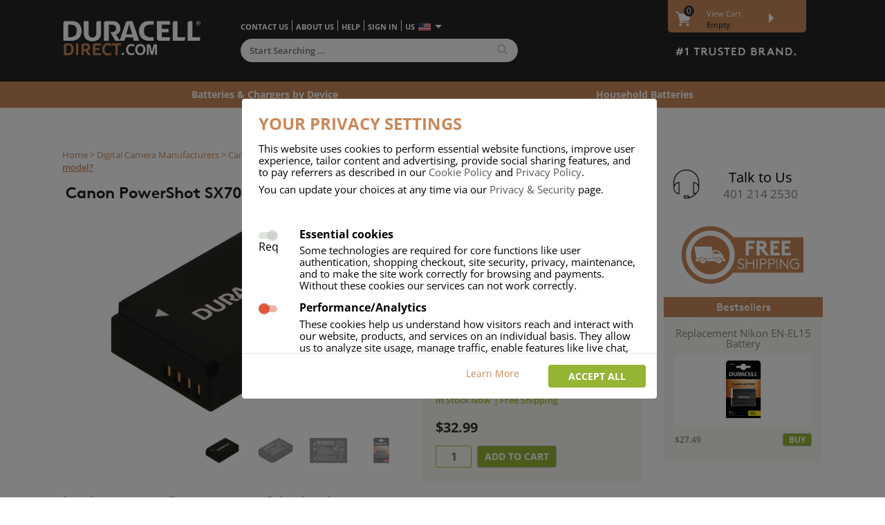

--- FILE ---
content_type: text/html;charset=UTF-8
request_url: https://www.duracelldirect.com/digital-camera/canon/powershot-sx70-hs-battery--y267rd.html
body_size: 28874
content:























<!DOCTYPE html>
<html lang="en">
	<head>
		<title>Canon PowerShot SX70 HS Battery</title>
		
		
				

		<meta name="description" content="Canon PowerShot SX70 HS Battery">
		
		
		<meta name="keywords" content="Canon,PowerShot,SX70,HS,Battery">
		


































	


























 


		

 




 
















 

 

 	




	
 

 







	













	





















	
	
	





	
	


















	
























 
 








	
	




<!-- Requested by John -->

	<meta name="google-site-verification" content="btYh-0dl2Br_bJu8UatWTMAS-ZXFRDxNlFZDQuY1f48" />

<meta http-equiv="Content-Type" content="text/html; charset=UTF-8"/>
<meta name="ROBOTS" content="ALL">

<link id="altMobileUrl" rel="alternate" media="only screen" href="">




<script src="/lib/js/browser-redirect1.js" type="text/javascript"></script>


		
	<link href="/apple-touch-icon.ico" rel="apple-touch-icon" />
	<link href="/apple-touch-icon-152x152.ico" rel="apple-touch-icon" sizes="152x152" />
	<link href="/apple-touch-icon-167x167.ico" rel="apple-touch-icon" sizes="167x167" />
	<link href="/apple-touch-icon-180x180.ico" rel="apple-touch-icon" sizes="180x180" />
	<link href="/favicon.ico" rel="icon" sizes="192x192" />
	<link href="/icon-normal.ico" rel="icon" sizes="128x128" />	





<link href="https://api.fonts.coollabs.io/css?family=Poppins:400,500&display=swap" rel="stylesheet">
<link rel="stylesheet" type="text/css" href="/skin002/common/lib/css/dd_v59.css?v=1.0.8" async>

<link rel="stylesheet" type="text/css" href="/skin002/distinct/usa/lib/css/dd-dsk-skin-distinct-v5.css" async>

<script>
//Implement includes
if (!String.prototype.includes) {
    String.prototype.includes = function() {
        'use strict';
        return String.prototype.indexOf.apply(this, arguments) !== -1;
    };
}
// Implement indexOf for arrays
if (!Array.prototype.indexOf) {
  Array.prototype.indexOf = function(searchElement, fromIndex) {
    var k;
    if (this == null) {
      throw new TypeError('"this" is null or not defined');
    }
    var o = Object(this);
    var len = o.length >>> 0;
    if (len === 0) {
      return -1;
    }
    var n = +fromIndex || 0;
    if (Math.abs(n) === Infinity) {
      n = 0;
    }
    if (n >= len) {
      return -1;
    }
    k = Math.max(n >= 0 ? n : len - Math.abs(n), 0);
    while (k < len) {
      if (k in o && o[k] === searchElement) {
        return k;
      }
      k++;
    }
    return -1;
  };
}
// Production steps of ECMA-262, Edition 5, 15.4.4.18
// Reference: http://es5.github.io/#x15.4.4.18
if (!Array.prototype.forEach) {

  Array.prototype.forEach = function(callback/*, thisArg*/) {

    var T, k;

    if (this == null) {
      throw new TypeError('this is null or not defined');
    }

    // 1. Let O be the result of calling toObject() passing the
    // |this| value as the argument.
    var O = Object(this);

    // 2. Let lenValue be the result of calling the Get() internal
    // method of O with the argument "length".
    // 3. Let len be toUint32(lenValue).
    var len = O.length >>> 0;

    // 4. If isCallable(callback) is false, throw a TypeError exception. 
    // See: http://es5.github.com/#x9.11
    if (typeof callback !== 'function') {
      throw new TypeError(callback + ' is not a function');
    }

    // 5. If thisArg was supplied, let T be thisArg; else let
    // T be undefined.
    if (arguments.length > 1) {
      T = arguments[1];
    }

    // 6. Let k be 0.
    k = 0;

    // 7. Repeat while k < len.
    while (k < len) {

      var kValue;

      // a. Let Pk be ToString(k).
      //    This is implicit for LHS operands of the in operator.
      // b. Let kPresent be the result of calling the HasProperty
      //    internal method of O with argument Pk.
      //    This step can be combined with c.
      // c. If kPresent is true, then
      if (k in O) {

        // i. Let kValue be the result of calling the Get internal
        // method of O with argument Pk.
        kValue = O[k];

        // ii. Call the Call internal method of callback with T as
        // the this value and argument list containing kValue, k, and O.
        callback.call(T, kValue, k, O);
      }
      // d. Increase k by 1.
      k++;
    }
    // 8. return undefined.
  };
}
// Production steps of ECMA-262, Edition 6, 22.1.2.1
if (!Array.from) {
  Array.from = (function () {
    var toStr = Object.prototype.toString;
    var isCallable = function (fn) {
      return typeof fn === 'function' || toStr.call(fn) === '[object Function]';
    };
    var toInteger = function (value) {
      var number = Number(value);
      if (isNaN(number)) { return 0; }
      if (number === 0 || !isFinite(number)) { return number; }
      return (number > 0 ? 1 : -1) * Math.floor(Math.abs(number));
    };
    var maxSafeInteger = Math.pow(2, 53) - 1;
    var toLength = function (value) {
      var len = toInteger(value);
      return Math.min(Math.max(len, 0), maxSafeInteger);
    };

    // The length property of the from method is 1.
    return function from(arrayLike/*, mapFn, thisArg */) {
      // 1. Let C be the this value.
      var C = this;

      // 2. Let items be ToObject(arrayLike).
      var items = Object(arrayLike);

      // 3. ReturnIfAbrupt(items).
      if (arrayLike == null) {
        throw new TypeError('Array.from requires an array-like object - not null or undefined');
      }

      // 4. If mapfn is undefined, then let mapping be false.
      var mapFn = arguments.length > 1 ? arguments[1] : void undefined;
      var T;
      if (typeof mapFn !== 'undefined') {
        // 5. else
        // 5. a If IsCallable(mapfn) is false, throw a TypeError exception.
        if (!isCallable(mapFn)) {
          throw new TypeError('Array.from: when provided, the second argument must be a function');
        }

        // 5. b. If thisArg was supplied, let T be thisArg; else let T be undefined.
        if (arguments.length > 2) {
          T = arguments[2];
        }
      }

      // 10. Let lenValue be Get(items, "length").
      // 11. Let len be ToLength(lenValue).
      var len = toLength(items.length);

      // 13. If IsConstructor(C) is true, then
      // 13. a. Let A be the result of calling the [[Construct]] internal method 
      // of C with an argument list containing the single item len.
      // 14. a. Else, Let A be ArrayCreate(len).
      var A = isCallable(C) ? Object(new C(len)) : new Array(len);

      // 16. Let k be 0.
      var k = 0;
      // 17. Repeat, while k < len… (also steps a - h)
      var kValue;
      while (k < len) {
        kValue = items[k];
        if (mapFn) {
          A[k] = typeof T === 'undefined' ? mapFn(kValue, k) : mapFn.call(T, kValue, k);
        } else {
          A[k] = kValue;
        }
        k += 1;
      }
      // 18. Let putStatus be Put(A, "length", len, true).
      A.length = len;
      // 20. Return A.
      return A;
    };
  }());
}
// Includes Polyfill
if (!Array.prototype.includes) {
	  Object.defineProperty(Array.prototype, "includes", {
	    enumerable: false,
	    value: function(obj) {
	        var newArr = this.filter(function(el) {
	          return el == obj;
	        });
	        return newArr.length > 0;
	      }
	  });
	}
</script>


<link href="https://api.fonts.coollabs.io/css?family=Open+Sans:400,600,700" rel="stylesheet">
<!-- <script src="https://cdn.jsdelivr.net/npm/js-cookie@2/src/js.cookie.min.js" async></script> -->

<script src="/lib/js/jquery-1.9.1.min.js"></script>

<script type="text/javascript">
function showCountryList3(start, selected) { 
    document.writeln('<SELECT '+start+'>'); 
    var countries = ['US','USA','United States of America',
'AD','AND', 'Andorra',
'AT','AUT','Austria',
'BE','BEL','Belgium',
'BG','BGR','Bulgaria',
'CA','CAN','Canada',
'IC','0IC','Canary Islands',
'CY','CYP','Cyprus',
'CZ','CZE','Czech Republic',
'DK','DNK','Denmark',
'FI','FIN','Finland',
'FR','FRA','France',
'DE','DEU','Germany',
'GR','GRC','Greece',
'HU','HUN','Hungary',
'IE','IRL','Ireland',
'IT','ITA','Italy',
'LV','LVA','Latvia',
'LT','LTU','Lithuania',
'LU','LUX','Luxembourg',
'MT','MLT','Malta',
'MC','MCO','Monaco',
'NL','NLD','Netherlands',
'NO','NOR','Norway',
'PL','POL','Poland',
'PT','PRT','Portugal',
'RO','ROU','Romania',
'SK','SVK','Slovakia',
'SI','SVN','Slovenia',
'IC', '0IC','Spain (Canary Islands)',
'ES','ESP','Spain',
'SE','SWE','Sweden',
'GB','GBR','United Kingdom',
'GG','GGY','United Kingdom (Guernsey)',
'JE','JEY','United Kingdom (Jersey)'];
    for(var i = 0; i < countries.length; i = i+3) {
        if(countries[i].charAt(0)!='-') {
            var html = '<OPTION value="' + countries[i] + '" iso3="'+countries[i+1]+'"'; 						
            if(countries[i] == selected)             	
                  html += ' selected'; 
            html += '>' + countries[i+2] + '</OPTION>'; 
            document.writeln(html);
          }
    } 
    document.writeln('</SELECT>'); 
}

function showRegionList(start, selected) { 
	document.writeln('<SELECT '+start+'>'); 
	var regions = [  ];
	for(var i = 0; i < regions.length; i = i+2) {
		if(regions[i].charAt(0)!='-') {
			var html = '<OPTION value="' + regions[i] + '"'; 
			
			if(regions[i].toLowerCase() == selected.toLowerCase()) 				
		  		html += ' selected'; 
			html += '>' + regions[i+1] + '</OPTION>'; 
			document.writeln(html);
	  	}
	} 
	document.writeln('</SELECT>'); 
}

</script>


<style>
.issue-message {
  display:block;
  color:red;
  padding:10px;
}
span.issue-message a {
  color:red;
}
body.info #main span.issue-message a {
  color:red;
}
.dd-alert {
    position: relative;
    padding: 1em;
    margin-bottom: 1rem;
    border: 1px solid transparent;
    border-radius: .25rem;
    background: #f1de9d;
}

.nav-message .convid19-message {
    font-weight: bold;
    color: white;
}

.nav-message .convid19-message span {
    color: #c98959;
    font-weight: bold;
}

</style>


		






 



 





	



 
<script>
	var dataLayer = dataLayer || [];
	// This is the object that we pushed stuff to the old google analytics.
	// This should not be used anymore, but initialize it just in case.
	var _gaq = _gaq || [];
	
	function gtag() {
      dataLayer.push(arguments)
    }
	 
	dataLayer.push({					 
		'ga4_conversion_id':"G-9J8M6VGLCD",
		'gads_conversion_id':"AW-827913445",		
		'gads_conversion_id_simple':'827913445',
		'gads_create_account_label':"",
		'gads_purchase_label':"T9IUCKOJq3oQ5enjigM",
		'gads_profit_label':"7dH0CJuHq3oQ5enjigM",
		'bing_tracking_id':"6027249",
		'siteTag':'ddus'
	}); 
	   
	
	const defaultConsent={
			advanced_analytics:'denied',
			advanced_ads:'denied',
		    functionality_storage: 'granted',
		    security_storage: 'granted',
			ad_personalization: 'denied',
		    ad_storage: 'denied',
		    ad_user_data: 'denied',
		    analytics_storage: 'denied',
		    personalization_storage: 'denied',
	}
	 

	//initialize consent mode v2
	gtag('consent', 'default', {
	    ...defaultConsent,
	    wait_for_update: 500,
	})
	
	
	gtag('set', 'ads_data_redaction', true)
	
	
	gtag('set', 'url_passthrough', false)
	
	function onCheckoutOption(step, checkoutOption) {
		
		console.warn("Deprecated:onCheckoutOption", {step, checkoutOption})
		/* 
		try{
			cookiesManager.onCheckoutOption(step,checkoutOption);
		}catch(error){
			console.log(error);
		} */
	} 
</script> 


 
<!-- adwordsCreateAccountLabel:  -->
<!-- googleTagManagerId: GTM-WXM2QB6 --> 
<!-- Google Tag Manager -->  
<script>
function loadGoogleTagManager(){				
	console.log("loadGoogleTagManager");
	(function(w,d,s,l,i){w[l]=w[l]||[];w[l].push({'gtm.start':
	new Date().getTime(),event:'gtm.js'});var f=d.getElementsByTagName(s)[0],
	j=d.createElement(s),dl=l!='dataLayer'?'&l='+l:'';j.async=true;j.src=
	'https://www.googletagmanager.com/gtm.js?id='+i+dl;f.parentNode.insertBefore(j,f);
	})(window,document,'script','dataLayer','GTM-MXKR7QN4');
}
</script>
	<!-- End Google Tag Manager -->			

<!-- End Google Tag Manager -->






	<script type="text/javascript">
		gtag('set', 'url_passthrough', true)
		gtag('consent', 'update', {
			advanced_analytics:'granted',
			advanced_ads:'granted',}
		)		
		dataLayer.push({'event':'consent_updated'}); // this will trigger the tags to load
		loadGoogleTagManager();
	</script>
	








 












<script src="/lib/js/js-cookie.js" ></script>

<script type="text/javascript"> 
	document.addEventListener("DOMContentLoaded", function(){
		 
		const psaConsentToDefaultConsentMap={
			 essential: ['security_storage','functionality_storage'],
			 traffic_analytics: ['analytics_storage','advanced_analytics'],
			 advert_effectiveness: ['ad_storage','ad_user_data','ad_personalization','advanced_ads'],
	 		 settings: ['personalization_storage']
		 }
		
		 const cookieConsentPopup = document.querySelector('[data-cookie-role="cookie-consent-wrapper"]')
		 const acceptSelectedBtn = document.querySelector('[data-cookie-role="cookie-consent-btn-accept-selected"]')
		 const acceptAllBtn = document.querySelector('[data-cookie-role="cookie-consent-btn-accept-all"]')
		 const declineAllBtn = document.querySelector('[data-cookie-role="cookie-consent-btn-decline-all"]')
		 const consentCheckboxes = document.querySelectorAll('[data-cookie-role="cookie-consent-checkbox"]')
		 const editCookieConsents = document.querySelectorAll('[data-cookie-role="edit-cookie-consent"]')
		 
		 const consentCheckboxesArray = Array.from(consentCheckboxes);
		 const editCookieConsentsArray = Array.from(editCookieConsents);
		 const cookieConsentOldName = 'psa_cookie_consent'
		 const cookieConsentName= 'psa_cookie_consent_v2';
		 const cookieConsentExpiryDays = 90;
		 let storedCookieConsent = readCookieConsent();
		 
		 
		 function deleteAllCookies() {
		    const cookies = document.cookie.split(";");

		    for (let i = 0; i < cookies.length; i++) {
		        const cookie = cookies[i];   		        
		        const cookieParts= cookie.split('=');
		        const name = cookieParts[0];
		        console.log("delete cookie", name);

		        // Remove cookie on current path and root path
		        document.cookie = name + "=;expires=Thu, 01 Jan 1970 00:00:00 GMT;path=/;domain=.duracelldirect.com";
		        document.cookie = name + "=;expires=Thu, 01 Jan 1970 00:00:00 GMT;path=/;";
		        document.cookie = name + "=;expires=Thu, 01 Jan 1970 00:00:00 GMT;";
		    }
		}
		 
		  
		
		function handleLoadGTM(){
			if(storedCookieConsent === undefined){
				return;
			}
			
			const psaConsentNames = storedCookieConsent.psa;
			
			
			if(psaConsentNames.indexOf('advert_effectiveness') > -1){
				gtag('set', 'ads_data_redaction', false)
			}
			
			if(psaConsentNames.indexOf('traffic_analytics') > -1 || psaConsentNames.indexOf('advert_effectiveness') > -1){
				// enable url_passthrough
				gtag('set', 'url_passthrough', true)
				loadGoogleTagManager();
			}
			
		}
		
		function updateConsent(consent){
			console.log('updateConsent', consent)
			gtag('consent', 'update', consent)
			dataLayer.push({'event':'consent_updated'});
		}
		
		function hideCookiePopup(){
			cookieConsentPopup.style.display="none";
		}
		
		function showCookiePopup(){				
			 cookieConsentPopup.style.display="flex";
			 
			 if(storedCookieConsent === undefined){
				 return;
			 }
			 
			 consentCheckboxesArray.forEach(function(checkbox){
				 const name = checkbox.value; 
				 if(storedCookieConsent.psa.indexOf(name) > -1){
					 checkbox.checked=true;
				 }
			 })
			  		
		};
		
		window.showCookiePopup = showCookiePopup;
		
		function initializeCookieConsent(){ 
			if(storedCookieConsent === undefined){
				showCookiePopup();
				return;
			}			
			handleLoadGTM();
			updateConsent(storedCookieConsent.ga4)
			
		}
		
		initializeCookieConsent();
		
		 function readCookieConsent(){			 
			// remove old consent cookie if exists				 
			Cookies.remove(cookieConsentOldName);
			
			var cookieConsent = Cookies.getJSON(cookieConsentName); 
			// if cookieConsent doesn't exist the show popup and return
			if(!cookieConsent){
				return undefined;
			}
			 
			var enabledConsentsNames = cookieConsent.enabled;			
			const ga4Consent = createGA4Consent(enabledConsentsNames); 
			
			return {
				ga4: ga4Consent,
				psa: enabledConsentsNames
			}  
		}
		 
		function setConsentCookie(psaConsentNames) {			  
		     
			var dateOfConsentUTC = new Date().toISOString();
			var consentMessage = $(".cookie-container .content").text();  
			 
			
			var cookieObj={
				'enabled': psaConsentNames,  
				'dateOfConsent':dateOfConsentUTC
			}
			
			var cookieSettings = {
					'sameSite':'Lax'
			}
			 
			cookieSettings.expires = cookieConsentExpiryDays;				
			  
			Cookies.set(cookieConsentName , JSON.stringify(cookieObj), cookieSettings);	
			 
			
			
			var dateOfConsent = "Mon Feb 02 13:08:08 GMT 2026";
			var values= [...psaConsentNames]  // make copy
			values.push(dateOfConsent);
			
		    var d = new Date();
		    d.setTime(d.getTime() + (cookieConsentExpiryDays*24*60*60*1000));
		    var expires = ";expires="+ d.toUTCString();
		    document.cookie = "COOKIECONSENT=" + values.join("|") + expires + ";path=/;sameSite=Lax";
		    
		}
  
		
		 function storeCookieConsent(consent){
			 storedCookieConsent= consent;
			 const {ga4, psa} = consent;
			 setConsentCookie(psa);
			 updateConsent(ga4) 
			 handleLoadGTM();
			 fetch("/e/Account?_action=UPDATE_COOKIE_CONSENT_STATEMENTS",{
				 method:'POST'
			 }) 
		 }
 		 
		 
		 // psaConsent should contain an array of allowed consent names
		 function createGA4Consent(psaConsent){  		
			 console.log("psaConsent", psaConsent);
			 const consentsArray = psaConsent.map(function(consent){  				 
				 const consents =  psaConsentToDefaultConsentMap[consent].map(function(consent){
					return {
						[consent]: 'granted'
					} 
				 });				 
				 return consents;
			 }).flat();
			   
			 const consent = consentsArray.reduce(function(prev,curr){
				 return {...prev,...curr}				 
			 },{})
			 
			 return {
				 ...defaultConsent,
				 ...consent
			 };
		 }
		 
		 
		 function getConsent(){			 
			 
			 const psaConsent = consentCheckboxesArray.map(function(consentCheckbox){
				 const checked = consentCheckbox.checked;
				 const value = consentCheckbox.value; 
				 return {name:value, status:checked}
			 })
			 
			 const psaConsentNames = psaConsent.filter(function(consent){
				 return consent.status === true;
			 }).map(function(consent){
				 return consent.name;
			 })
			 
			 const ga4Consent = createGA4Consent(psaConsentNames);
			  
			 return {
				 ga4: ga4Consent,
				 psa: psaConsentNames
			 }
		 } 
		 
		// Add click event listener
		acceptSelectedBtn.addEventListener("click", function() {		
			// reset cookies
			deleteAllCookies();
			const consent = getConsent(); 
			storeCookieConsent(consent);		
			hideCookiePopup();
		});
		
		
		acceptAllBtn.addEventListener("click", function() {
			consentCheckboxesArray.forEach(function(checkbox){
				checkbox.checked = true;
			})
			
		  	const consent = getConsent(); 			 
			storeCookieConsent(consent);
			
			hideCookiePopup();
		});
		
	
		declineAllBtn.addEventListener("click", function() {
			consentCheckboxesArray.forEach(function(checkbox){
				if(checkbox.value == 'essential'){
					return;
				}
				checkbox.checked = false;
			})
			// reset cookies
			deleteAllCookies();
			
		  	const consent = getConsent(); 			 
			storeCookieConsent(consent);
			
			hideCookiePopup();
		});
		
		editCookieConsentsArray.forEach(function(editCookieConsent){
			editCookieConsent.addEventListener("click",  function(e) {
				e.preventDefault();
				showCookiePopup();
			})
		})
		
		 
	});
</script>
 
 

	</head>
	<body>
		 








 
     

	    
	    
 

	    
	    

		<div id="ctn">
			<div class="page-top-bg"></div>
			<div class="grid-1 content-start">
				<h2 class="breadcrumb">
					
				    <a href="/" title="Duracell Direct Homepage">Home</a> &gt;
				    					
				    
					    
					    
					    	
							
					    	<a href="/digital-camera-battery-adapter-charger.html" title="Camera Battery &amp; Charger">Digital Camera Manufacturers</a> &gt;
					    
				    
				    
					
					<a href="/digital-camera/canon-battery-adapter-charger.html" title="Canon Camera Battery &amp; Charger">Canon</a> &gt;
					
						
						
						
						<a href="/digital-camera/canon/powershot/accessories.html" title="Canon PowerShot Battery &amp; Charger">PowerShot</a> &gt;
					
					
						
						
						
						<a href="/digital-camera/canon/powershot/s/accessories.html" title="Canon PowerShot S Battery &amp; Charger">S</a> &gt;
					
					
					
					
						
							<a href="/digital-camera/canon/powershot-sx70-hs-battery-adapter-charger.html" title="Canon PowerShot SX70 HS Battery &amp; Charger">PowerShot SX70 HS </a> &gt;
						
											
								
					<span>Y267RD</span> 
					
					
							
							| <a href="/digital-camera/canon/powershot-sx70-hs-battery-adapter-charger.html" title="Canon PowerShot SX70 HS Battery &amp; Charger" class="find-different">
									<!-- DeviceProductPage -->
									Are you looking for a different product or model?
							  </a>
						
						
					
				</h2>
				<div class="grid-2">
					<div id="main" 
						itemscope itemtype="http://schema.org/Product" itemid="VP-Y267RD">
						
						<h1 itemprop="name" class="general">Canon PowerShot SX70 HS Battery</h1>
						<link itemprop="manufacturer" href="ORG-Canon"/>
						<link itemprop="url" href="powershot-sx70-hs-battery--y267rd.html"/>
						
						
						
						
						
						
						














	


	


 





<div id="VP-Y267RD" class="product-wrapper">
	<table class="product" id="VP-Y267RD">
	<tr>
		<td class="img-ctn">
			<div style="position: relative">
							
				
				
					
						
						<img class="prod-img-lg magnify" itemprop="image" src="/i/products_large/vpns/y267rd-alt1.jpg" alt="PowerShot SX70 HS Battery" />
					
					
				 
				
				
				
					
					
						<img src="/i/icons/cover.gif" width="300" height="300" style="position: absolute; left: 0; top: 0"/>
					
				
				
				
				
				
					<ul class="prod-thumbs mt-1">
						
						
							<li class="curr"><img class="prod-img-thumb" src="/i/products_large/vpns/y267rd-alt1.jpg" alt="PowerShot SX70 HS Battery" width="60" height="60"/></li>
						
							<li class=""><img class="prod-img-thumb" src="/i/products_large/vpns/y267rd-alt2.jpg" alt="PowerShot SX70 HS Battery" width="60" height="60"/></li>
						
							<li class=""><img class="prod-img-thumb" src="/i/products_large/vpns/y267rd-alt3.jpg" alt="PowerShot SX70 HS Battery" width="60" height="60"/></li>
						
							<li class=""><img class="prod-img-thumb" src="/i/products_large/vpns/y267rd.jpg" alt="PowerShot SX70 HS Battery" width="60" height="60"/></li>
						
					</ul>
				
				
				
				
				
			</div>
			
			
				
				<div id="wh-icon" title="The capacity of the battery in Watt Hours, indicating how much energy it can store.">
					<div>5</div>
				</div>
			
			
			
		</td>
		<td class="prod-content">
			<div class="prod-content-wrapper">
						
			
				
					<div class="brand-wrapper" itemprop="brand" itemscope itemtype="http://schema.org/Brand" >
						<img src="/i/icons/brands/duracell.png" class="brand" itemprop="logo"  alt="Duracell" height="20"/>
						<meta itemprop="name" content="Duracell" >
					</div>
				
				
				
			
			
			
			
			
			
			
			
				
					
					<h2 itemprop="description">PowerShot SX70 HS Digital Camera Battery 7.2V 750mAh</h2>
				
				
				
			
			
			
				</a>
			
			
			
			
			
			<meta itemprop="sku" content="VP-Y267RD"/>
			
			
			
			
			
				<meta itemprop="model" content="PowerShot SX70 HS Battery"/> 
				<meta itemprop="mpn" content="canon-powershot-sx70-hs-battery"/> 
				<link itemprop="isAccessoryOrSparePartFor" href="DEV-PowerShot SX70 HS"/>
			
			
						
			
			
			
				
				
					<div class="rating"><span class="mr-1">Popularity</span> <span class="stars r10"></span></div>
				
				
			
			
			
			
			
			
			
		
			
			
			<ul class="prod-properties-highlights">
				
									
					
					
					
						
						
							<li>								 
								750.0 mAh Capacity
							</li>
						
					
						
						
						
							
								
								
									<li>										 
										Lithium ion
										
										Battery Chemistry
									</li>
								
							
						
				
						
						
							<li>
								2 Years Warranty
							</li>
						
					
				
			</ul>
			
			
			
			
			
			
				
			
			
			
			
			
			
			
			
			
			
			
			<div class="stock-info">
				
											
					
						 <link itemprop="availability" href="http://schema.org/InStock" >
						 <span class="inStock"><b>In Stock Now</b></span> <span class="freeDelivery">Free Shipping</span>
					
						
					
					
				
			</div>
			<div class="stock-price" itemprop="offers" itemscope itemtype="http://schema.org/Offer" >
				
				
				
				<div class="price-wrapper">
				
					
					
					
					
					
					<span class="inc-price" itemprop="price" content="32.99" >&#36;32.99</span>
					
					<meta itemprop="priceCurrency" content="USD"/>
					<link itemprop="itemCondition" href="http://schema.org/NewCondition" />
					
					
					<link itemprop="seller" href="SELLER" />
					
					
					
					
					
				</div>
				
			</div>
			
			
				<form method="get" class="add-to-basket" action="/e/Cart">
					<input type="hidden" name="_action" value="add">
					
						
							<input type="hidden" name="vpn" value="Y267RD">
						
						
					
					
					<input name="qty" class="order-qty" type="number" value="1" maxlength="2" />						
					
					<input class="add-to-cart add-item-using-ajax dd-btn btn-primary btn-sm" type="button" value="add to cart"/>
					<script>
						$("select[name='select-qty']").change(function() {
							console.log($(this).val());
						  $(this).parent().find(".order-qty").val($(this).val());
						});						
					</script>
				</form>
			

			
			
			
			
			
			
			
			
				
				
				
				
				
			
			
			
			</div>
		</td>
	</tr>
</table>
<div class="product-details-wrapper">
	
		
			
			
		
		
	
	
		
	<ul class="tabs clearfix" id="tabsId_VP-Y267RD" target="tab-contentsId_VP-Y267RD">
		<li class="tab " target="tab-content_1VP-Y267RD">Specification</li>
		<li class="tab active" target="tab-content_2VP-Y267RD">Description</li>	
		
		<li class="tab-slider"></li>	
	</ul>	
	

	
	<ul class="tab-contents product-detail" id="tab-contentsId_VP-Y267RD">
		
		<li class="tab-content  VP-Y267RD" id="tab-content_1VP-Y267RD">			
			<span class="tab-heading">Technical specifications</span>
			<ul class="prod-properties">
				
				<li><span>Quick search number:</span> <span><b>Y267RD</b></span></li>
				
				
				
				
				
				
				
				
				
					<li><span>Warranty:</span>
					<span><b>
					
						
						
						
						
							2 Years
						
						
						
						
					
					</b></span>
					</li>
				
				
				
	   			
	   				<li><span>
	     				Function battery performs:
	     				</span>
	     				<span>
						<b>Camera</b>
 						
 						
  							, Power battery for cameras
  						</span>
  					</li>
	   			
	   			
	   			
	   			
	   				<li><span>
	     				Battery Chemistry:
	     				</span>
	     				<span><b>Lithium ion</b>
	  					
	  					
	  						, Newer type of rechargable, giving best performance for a rechargable.
	  					</span>
	   				</li>
	   			
				
				
				
	   				<li><span>
	     				Voltage:
	     				</span> 
	     				<span><b>
	     					7.2 V 
	     					
	     				</b></span>
	   				</li>
	   			
	   			
	   			
	   			
	   				<li><span>
	     				Capacity:
	     				</span>
	    				<span><b>750.0 mAh</b></span>
	   				</li>
	   			
	   			
	   			
	   				<li><span>
	   					Watt hours:
	   					</span>
	   					<span><b>5 Wh</b></span>
	   				</li>
	   			
	   			
	   			
	   			
	   			
	   			
	   			
	   			
	   			
	   			
	   			
	   			
	   			
	   			
	   			
	   			
	   				
	   				
	   				<li><span>Weight: </span><span><b>1.2 oz</b></span></li>
	   			
	   			
	   			
	   				
	   				<li>
	     				<span>Dimensions:</span>
	     				<span><b>
	    				
	    					
							1.9 in
	    				
	   					
	   						
	   						 x 
							1.3 in
	   					
	   					
	   						 x 
	   						
							0.5 in
	   					
	   					</b></span>
	   				</li>
	   			
				
	   			
	   			
	   			
	   			
	   			
	   			
	   			
	   			
	   			
	   			
	   			
	   			
	   			
	   			
	   			
	   			
	   			
	   			
	   			
	   			
	   			
	   			
	   			
	   			
	   			
	   			
	   			
	   			
	   			
	   			
	   			
	   			
	   			
	   			
	   			
	   			
	   			
	   			
	   			
	   			
	   			
	   			
	   			
	   			
	   			
	   			
	   			
	   			
	   			
	   			
				
				
				
				
				
				
				
				
				
				
				
				
				
				
				
				
				
				
				
				
				
				
				
				
				
				
				
				
				
				
						
				
 				
					<li>
						<span>
							Charger Battery Ports:
						</span>
						<span>
							<b>0</b>
						</span>
					</li>
				
				
				
				
				
				
				
				
				
				
				
				
				
				
				
					
				
				
										
			</ul>
			
		</li>
		<li class="tab-content active VP-Y267RD" id="tab-content_2VP-Y267RD">
			
					
					
			<div class="product-description ">
			
			
				
			
			
			
			
				<p>
			
			
			
				
					<p> Duracell camera and camcorder batteries deliver equivalent performance to the manufacturers original and are supplied with a 2 year limited warranty.</p>
				
			

			
			
				
					<ul class="prod-bullet-points">
				
			
			
	
			
			
	  			
	  		
	  		
	  		
	  		
				
	  		
	  		
			 
				
					
				
				
					<p>Fits Canon EOS M, M2, M10, 100D</p>
				
			
				
			
				
			
	  		
	  		
			
				
				
				
				
				
					
					<p class="prod-branding">Brand Name: <b>Duracell</b> branded product.</p>
				
				
			
				
						
			
			
				
			
						
			
			</div>
			
			
		</li>	
			
	</ul>
	
	
	</div>
	
</div>

 

	<script>
		$(document).ready(function(e) {	
			setTabSlidereWidthAndPosition($(".tabs .tab-slider"));
			var currentTabsParent = null;
			var currentlyActiveTab = null;
			var currentTabsContentParent=null;
			
			$("ul.tabs li").each(function(){
				if($(this).attr("class").includes("active")){
					currentTabsParent = $(this).parent().attr("id");
					currentTabsContentParent = $(this).parent().attr("target");
					currentlyActiveTab = $(this).attr("target");
				}
			});		
			
			$("#reviewLink").click(function(){
				var reviewsTab = $("#reviews-tabVP-Y267RD");
				changeTab(reviewsTab);
			});
			
			$("ul.tabs li").click(function() {		
				changeTab($(this));
			});
			
			function changeTab(_this){
				var tabsParent = _this.parent().attr("id");
				var target= _this.attr("target");				
				
				currentlyActiveTab = target;
				currentTabsContentParent = _this.parent().attr("target");
				currentTabsParent = tabsParent;
				
				$("#"+currentTabsContentParent).find(".tab-content").attr("style","");
				$("#"+currentTabsParent+" li").removeClass("active");
				_this.addClass("active");
				$("#"+currentTabsContentParent+" .tab-content").removeClass("active");
				$("#"+target).fadeIn('fast');
				
				setTabSlidereWidthAndPosition($("#"+currentTabsParent+" .tab-slider"),_this.outerWidth(), _this.position());
			}
			
			function setTabSlidereWidthAndPosition(tabsObj,width, position){
				if(width){
					tabsObj.css("width", width);
					tabsObj.css("left", position.left);
				}else{
					$("ul.tabs li").each(function(){
						if($(this).attr("class").includes("active")){
							tabsObj.css("width", $(this).outerWidth());
							tabsObj.css("left", $(this).position().left);
						}
					});		
				}
			}
		});
	</script>











	



<script type="text/javascript">
	dataLayer.push({
		'event':'view_item',
		'page_type':'product',		
		'page_name':'',
		'ecommerce':{
			'currency':'USD',
			'value': 32.99,			
			'items':[{
				'id':'VP-Y267RD',
				'sku':'DRCE12-US',
				'item_id':'DRCE12-US',
				"item_name": "PowerShot SX70 HS Digital Camera Battery 7.2V 750mAh",				
				"price": 32.99,
				"quantity": 1
			}]
		}
	})
</script>

 
						
						
							
							<div id="relatedProductTab">			
								
								
















	
	
	
		
	
	
	<li class="tab-content active" id="tab-content_4Y267RD">
	
		
		
		<ul class="device-product related-product clearfix">
			
				
					
					
						
						
							
							
							
								
							
						
						
							<li class="prod-ctn" id="VP-HRQ7AH"
								itemprop="isRelatedTo"
								itemscope itemtype="http://schema.org/Product" itemid="VP-HRQ7AH">
								
								<!-- <link itemprop="isRelatedTo" href="#VP-Y267RD"/>
								<meta itemprop="name" content="PowerShot SX70 HS Charger"/> -->
								
								








<div class="device-title-ctn related-product-title">
	<meta itemprop="sku" content="VP-HRQ7AH"/>
	 
	
		
		
			<h3 itemprop="name"><a href="powershot-sx70-hs-charger--hrq7ah.html" itemprop="url" title="PowerShot SX70 HS Charger">PowerShot SX70 HS Charger</a></h3>
		
	
	
	
</div>
<div class="middle">
	
	<a class="prod-img-link" title="PowerShot SX70 HS Charger" href="powershot-sx70-hs-charger--hrq7ah.html">
		
		
		
			
				<img class="product" alt="PowerShot SX70 HS Charger" src="/i/products/vpns/hrq7ah-alt1.jpg" width="150" height="150"/>
			
			
		 
		
	</a>
	
	
		
	
	
	
</div>




	
	
		<span class="rating" title="Popularity"><span class="stars r10"></span></span>
	

<div class="bottom-bar">
	<div class="prod-stock-price" 
		itemprop="offers" itemscope itemtype="http://schema.org/Offer">
		<link itemprop="seller" href="SELLER"/>
		<span class="stock-info">
			<b>In Stock Now</b>
		</span>
		
		
		
		
		<span class="inc-price" itemprop="price" content="21.99">
			&#36;21.99 <span class="vat-text"></span>
		</span>
		<meta itemprop="priceCurrency" content="USD"/>
		<link itemprop="itemCondition" href="http://schema.org/NewCondition" />
	</div>
	
	<a class="dd-btn btn-primary btn-tile" title="View PowerShot SX70 HS Charger" href="powershot-sx70-hs-charger--hrq7ah.html">View</a>
</div>

							</li>
						
														
				
			
				
					
					
						
						
							
							
							
								
							
						
						
							<li class="prod-ctn" id="VP-HRQ7AH"
								itemprop="isRelatedTo"
								itemscope itemtype="http://schema.org/Product" itemid="VP-HRQ7AH">
								
								<!-- <link itemprop="isRelatedTo" href="#VP-Y267RD"/>
								<meta itemprop="name" content="PowerShot SX70 HS Charger"/> -->
								
								








<div class="device-title-ctn related-product-title">
	<meta itemprop="sku" content="VP-HRQ7AH"/>
	 
	
		
		
			<h3 itemprop="name"><a href="powershot-sx70-hs-charger--hrq7ah.html" itemprop="url" title="PowerShot SX70 HS Charger">PowerShot SX70 HS Charger</a></h3>
		
	
	
	
</div>
<div class="middle">
	
	<a class="prod-img-link" title="PowerShot SX70 HS Charger" href="powershot-sx70-hs-charger--hrq7ah.html">
		
		
		
			
				<img class="product" alt="PowerShot SX70 HS Charger" src="/i/products/vpns/hrq7ah-alt1.jpg" width="150" height="150"/>
			
			
		 
		
	</a>
	
	
		
	
	
	
</div>




	
	
		<span class="rating" title="Popularity"><span class="stars r10"></span></span>
	

<div class="bottom-bar">
	<div class="prod-stock-price" 
		itemprop="offers" itemscope itemtype="http://schema.org/Offer">
		<link itemprop="seller" href="SELLER"/>
		<span class="stock-info">
			<b>In Stock Now</b>
		</span>
		
		
		
		
		<span class="inc-price" itemprop="price" content="21.99">
			&#36;21.99 <span class="vat-text"></span>
		</span>
		<meta itemprop="priceCurrency" content="USD"/>
		<link itemprop="itemCondition" href="http://schema.org/NewCondition" />
	</div>
	
	<a class="dd-btn btn-primary btn-tile" title="View PowerShot SX70 HS Charger" href="powershot-sx70-hs-charger--hrq7ah.html">View</a>
</div>

							</li>
						
														
				
			
		</ul>
	</li>
	
	
	
		 
	<script type="text/javascript">
		var relatedProductTab = 'Related product';
		var relatedProducts = '2';			
		var activeTab = 'active';
		if(parseInt(relatedProducts) > 0) {
			(function(){	
				if(activeTab != ''){
					$('ul.tabs .tab, .tab-contents .tab-content').removeClass("active");
					$('#relatedProductTab').show();
				}				
				$('.tab-contents').append($('#relatedProductTab').children());					
				$('ul.tabs .tab-slider').before("<li class='active tab' target='tab-content_4Y267RD'>" + relatedProductTab + "</li>");
			})(); 
		}
	</script>

							</div>
						
						
						
						
						
						
						
						










<!-- param.site_section: camera  -->

	<div class="section-promo-content">
		<p>At Duracell Direct we are proud to offer our customers our huge range Duracell laptop spares and accessories. If you can't find the part you're searching for, contact our customer services team below and we'll help you find it quickly.</p>
	</div>

						
					</div>
					
					<div itemprop="manufacturer" itemscope itemtype="http://schema.org/Organization" itemid="ORG-Canon">
  						<meta itemprop="name" content="Canon"/>
  					</div> 
					<div itemscope itemtype="http://schema.org/Product" itemid="DEV-PowerShot SX70 HS">
  						<meta itemprop="name" content="PowerShot SX70 HS"/>
  						<link itemprop="manufacturer" href="ORG-Canon"/>
  						<meta itemprop="model" content="PowerShot SX70 HS"/>
  					</div>
  					<div itemscope itemtype="http://schema.org/Organization" itemid="SELLER">
						<meta itemprop="name" content="Duracell Direct"/>
						<link itemprop="sameAs" href="https://www.duracelldirect.com/"/>
					</div>
					
				</div>

				
				






 

	









<div id="rbar" class="clearfix">	

	
	
		
	
	 
		<div class="call-now">
			<div clas="img"><img src="/i/icons/head-phones.jpg" alt="call-now"></div>
			<div class="content">
				<span class="text">Talk to Us</span> 
				<span class="number" style="font-size: 17px;">401 214 2530</span>
			</div>	
		</div>
	
	
	
	
		
			
		
		
			
			
					
					
						<a class="free-delivery" href="/info/delivery.html#delivery" title="Delivery, Returns &amp; Cancelation">
							<img src="/skin002/i/theme/free-delivery.png" alt="">
						</a>	
						
			
	
	
	
	
	
	

	
	
	


	
	
	
	
	
	
	
	
	
	
	
	
		<div class="promo-container">
			<h4 class="promo-heading">Bestsellers</h4>
			<ul class="promo-list">
			
			
				
				<li class="promo-item">
					<a href="/pno/drnel15-us.html" title="Replacement Nikon EN-EL15 Battery" class="promo-item-heading">Replacement Nikon EN-EL15 Battery</a>
					<a class="promo-item-img" href="/pno/drnel15-us.html" title="Replacement Nikon EN-EL15 Battery">
						
						
						
						
							
								<img src="/i/products_stamp/200027.jpg" alt="Replacement Nikon EN-EL15 Battery" width="65" height="65"/>
							
							
						
					</a>
					<div class="promo-item-bottom">
						<span class="promo-item-price">
							
							
							
							
									
							&#36;27.49
						</span>
						
						<form class="buy promo-item-buy" method="get" action="/e/Cart">
							<input type="hidden" name="_action" value="add">
							<input type="hidden" name="p_surrogate" value="200027">
							<input name="qty" class="order-qty" type="hidden" value="1" maxlength="2" />
							
							<input class="add-to-cart add-item-using-ajax dd-btn btn-primary btn-tile" type="button" value="BUY"/>
						</form>
					</div>
				</li>
			
			</ul>
			<div class="bottom"></div>
		</div>
	
</div>
			</div>
			

















				
		<div id="header">
			<div class="container nav-container">
			
			
			<div class="nav-left">
				<a class="logo" href="/" title="" >
					<img src="/skin002/i/logo/duracelldirect.png" alt=""/>
				</a>
			</div>
			<div class="nav-center">
				<ul class="top-links">
					<li style="display:none;">
						
						<a href="/" title="Duracell Direct Homepage">Home</a>
					</li>
					<li>
						
						<a href="/info/contact.html" title="Contact Duracell Direct">Contact Us</a>
					</li>
					<li>
						
						<a href="/info/about.html" title="About Us">About Us</a>
					</li>
					
					
					<li>
						
						<a href="/info/" title="Duracell Direct Help Center">Help</a>
					</li>
					
					
						
						
							<li class="no-border" style="color:#fff">
								<a href="https://www.duracelldirect.com/e/Account">Sign in</a>
							</li>
						
					
					
						<li>
							<span class="lang-selection">US <img src="/i/flag/64/us.png"> </span>
						</li>
					
				</ul>	
				
					
					<div class="search-wrapper" style="">
						<form action="/info/search.html" id="searchFormTop" method="get" class="search-form-top">
							
							<div class="search-wrapper-input">					
								<input type="text" id="search-box-top" class="search-box input input-sm input-round" name="search" value="" placeholder="Start Searching ..." autocomplete="off"/>
								<button type="submit">&nbsp;</button>
							</div>	
						</form>
						
							


<div id="dropdown-search-container">
  <div class="dropdown-search-wrapper" id="dropdown-search-wrapper">
    <span class="close" id="close-dropdown-search">&#10060;</span>
    <!-- dropdown search aside -->
    <div class="dropdown-search-aside has-bg">
      <div class="wrapper flex border-r"> 
      <!-- Refine search -->
      <div class="dropdown-search-block">        
        <span class="dropdown-search-block-heading">Include in search</span>
        <div class="dropdown-search-block-body search-filters">
            <span class="filter-item">
              <label class="switch">
                <input type="checkbox" class="filter-item-chk checkbox-large" filter="filterModels" id="search-models" checked>
                <span class="slider-toggle round"></span>		
              </label>
              <label for="search-models">Models</label>              
            </span> 
            <span class="filter-item">
              <label class="switch">
                <input type="checkbox" class="filter-item-chk checkbox-large" filter="filterProducts" id="search-products" checked>
                <span class="slider-toggle round"></span>	
              </label>
               <label for="search-products">Products</label>
            </span>
        </div>
      </div>  
      <!-- Recent searches -->
      <div class="dropdown-search-block hide" id="recent-searches-block">
        <div class="dropdown-search-block-heading flex">Recent searches  <span id="clear-recent-searches" class="hide">Clear</span></div>
        <div class="dropdown-search-block-body">
          <ul class="recent-searches" id="recent-searches-list">         
          </ul>
           <span class="view-more hide" id="more-recent-searches">View More</span>
        </div>      
      </div>

      </div> <!-- end wrapper -->
    </div>  

    <!-- dropdown search main -->
    <div class="dropdown-search-main">   
      <div class="dropdown-search-block">
          <span class="dropdown-search-block-heading" id="search-result-heading-block">
              <span  id="search-result-heading"> Search Results</span>
              <!-- Loading -->
              <img src="/i/icon/load-circle-dark.gif" class="hide" id="loading-icon"/>
          </span>          
          <!-- Search results -->
          <div class="dropdown-search-block-body hide" id="search-results-block">
            <ul class="result-list" id="search-result-list">
            </ul>	
            <!-- bottom action -->
            <div class="bottom-action">
                <span id="searchSeeMore" class="hide">More results (<span id="searchSeeMoreCount">0</span>)</span>
            </div>
          </div>
          <!-- Repeat last search -->
          <div class="dropdown-search-block-body mb-1 hide" id="repeat-last-search-block">
            <a href="#" class="text-info" id="repeat-last-search">Repeat last search "<span class="bold" id="last-search"></span>"</a>
          </div>
           <!-- Error message -->
          <div class="dropdown-search-block-body mb-1 hide" id="error-message-block">
            <span class="text-info"><b>We are sorry, but an error has occured.</b> This may be because our system is unusually busy, or because one of our servers is temporarily offline. Please try again in a few minutes.</span>
          </div>
          <!-- No Result found -->
          <div class="dropdown-search-block-body mb-1 hide" id="not-found-searchTerm-block">
            <span class="text-info">Sorry, no results were found for "<span class="bold text-dark" id="not-found-search-term-placeholder"></span>"</span>
          </div>
          <!-- Loading large -->
          <div class="dropdown-search-block-body mb-1 hide" id="loading-block">
            <img src="/i/icon/load-circle-dark.gif"     height="38px" />
          </div>
      </div>
      <div class="dropdown-search-block mt-auto hide" id="how-to-search-block">
         <span class="dropdown-search-block-heading hide" >Search suggestions</span>          
         <!-- How to search -->
          <div class="dropdown-search-block-body">            
            The recommended ways to search our site are to:  
            <ul>
            	<li>Enter a <b>Device Manufacturer and Model</b> (e.g. &quot;Acer Acernote 3350&quot;)</li>
<li>Enter a <b>Manufacturer's Part Number</b> (e.g. &quot;CP033616-01&quot;)</li>
<li>Enter a <b>Duracell or 2-Power Part Number</b> (e.g. &quot;DRC511&quot;)</li>
            </ul>                        
          </div>
      </div>

    </div>
    <!-- end dropdown search wrapper -->
  </div> 
</div>

<script>
  // Add visible and invisible funtionality to jquery
  (function($) {
    $.fn.invisible = function() {
        return this.each(function() {
            $(this).css("visibility", "hidden");
        });
    };
    $.fn.visible = function() {
        return this.each(function() {
            $(this).css("visibility", "visible");
        });
    };
  }(jQuery)); 


    var liveSearch = {
      ui:{
        closeBtn: $("#close-dropdown-search"),
        searchForm: $("#searchFormTop"),
        clearRecentSearchesLink: $("#clear-recent-searches"),
        dropDownSearch: $("#dropdown-search-container"),
        dropDownSearchWrapper: $("#dropdown-search-wrapper"),
        searchResultsHeading: $("#search-result-heading"),
        recentSearches: $("#recent-searches-block"),
        recentSearchesList: $("#recent-searches-list"),
        repeatLastSearch: $("#repeat-last-search-block"),
        lastSearchPhrase: $("#last-search"),
        repeatLastSearchLink: $("#repeat-last-search"),
        notFoundSearchTermBlock: $("#not-found-searchTerm-block"),
        notFoundSearchTermPlaceHolder: $("#not-found-search-term-placeholder"),
        errorMessageBlock: $("#error-message-block"),
        loadingIcon: $("#loading-icon"),
        loadingBlock: $("#loading-block"),
        howToSearch: $("#how-to-search-block"),
        searchResults: $("#search-results-block"),
        resultList: $("#search-result-list"),
        moreRecentBtn: $("#more-recent-searches"),
        searchBox: $(".search-box"),
        seeMoreBtn: $("#searchSeeMore"),
        seeMoreCount: $("#searchSeeMoreCount"),
        searchTermLink: $(".search-term"),
        filetItemChk: $(".filter-item-chk"),        
        searchFiltersContainer: $(".search-filters"),
        resultItem: $(".result-list-item")
      },
      settings:{
    	actions:{
    		search: "SEARCH",
    		log:"LOG_SEARCH_ERROR"
    	},
        timeDuration:{
          long:{
            timeout: 1500,
            timeInterval:1510
          },
          normal:{
            timeout: 600,
            timeInterval: 900
          },
          short:{
            timeout: 380,
            timeInterval: 400
          },
          timeIntervalThresholdTimeoutTimer: 900
        },
        isDebugEnabled: false,
        debugMode: 0,
        resultLimit: 5,
        focusOutDelay: 20,
        focusInDelay:20,
        recentSearchPhrasesCount: 6,
        recentSearchesLimit: 6,
        searchTokenLength: 10,
        timeIntervalCharThreshold: 4,
        ajaxRequestTimeout:18000
      },
      state:{
        doneTypingTimer: 600,
        timeIntervalTimer: 900,
        testTimers: false,
        originalSearchPhrase:"",
        searchPhrase: "",
        lastSearchPhrase:"",
        searchToken: null,
        lastSearchToken: null,
        typingTimer: null,
        timeInterval: null,
        hideSearchPopUpTimer:null,
        showSearchResults: false,
        resultFound: false,
        isSearchResultLoading: false,    
        isSearchPopUpOpen:false,
        lastEndWordIndex: 0,        
        splitedSearchPhrase: [],
        searchResult:undefined,
        recentSearches: undefined,
        visibleRecentSearchPhrases:0,
        error:false,
        filterModels: true,
        filterProducts: true
      },
      initialize: function(){
        if(this.settings.isDebugEnabled){
          if(this.settings.debugMode == 10)
            console.log("DEBUG, liveSearch.initialize ========================");
        }

        this.state.recentSearches = this.getRecentSearchesFromLocalStorage("initialize");
        this.renderBlocks("initialize");  
        this.renderRecentSearchesAndRepeatSearch("initialize");
      },
      execute: function(searchPhrase, debugCaller){   
        if(this.settings.isDebugEnabled){
          var caller = "execute";
          if(this.settings.debugMode == 10){
            console.log("DEBUG, ============= liveSearch.execute,", searchPhrase ," =============", searchPhrase);
          }
        }        
        this.state.originalSearchPhrase = searchPhrase.trim();
        var lastSearchPhrase = this.state.lastSearchPhrase;
        // if search term has been edited by removing any char.
        var searchPhraseEdited = searchPhrase.trim().length < lastSearchPhrase.trim().length || ( searchPhrase.trim().length == lastSearchPhrase.trim().length && searchPhrase.trim() != lastSearchPhrase.trim() );

        if(searchPhraseEdited){
          this.state.lastSearchPhrase = searchPhrase + "-1";
        }

        if(this.state.isSearchPopUpOpen == false){
          this.showSearchPopUp(caller);
        }

        var processedSearchPhrase = this.processSearchPhrase(caller);        						
         if(!processedSearchPhrase.validSearchTerm){
          if(this.settings.isDebugEnabled){
            if(this.settings.debugMode == 10){
              console.log("--- DEBUG, liveSearch.execute <=1 ");
            }
          }          
          // Clear search result and timers if if the search term is not valid
          this.clearSearch(caller);                
        }else{                
          this.state.isSearchResultLoading = true;
          this.renderBlocks();
          if(this.settings.isDebugEnabled){
            if(this.settings.debugMode == 10){
              console.log("--- DEBUG, liveSearch.execute else ");
            }
          }

          // reset typing timer
          this.resetTypingTimer(caller);				
                  
          // Start time interval if it has not already started
          if(this.state.timeInterval == null){
            if(processedSearchPhrase.runTimeInterval){
              this.startTimeIntervalAndBeginSearch(caller);
            }
          }	          						         			
        }				
      },
      processSearchPhrase: function(debugCaller){
         if(this.settings.isDebugEnabled){
          var caller = "processSearchPhrase";
          if(this.settings.debugMode == 10 ){
            console.log("DEBUG, liveSearch.processSearchPhrase, called from ", debugCaller);      
          }
        } 
        var result = {
          validSearchTerm: false,
          runTimeInterval: false
        }
        var searchPhrase = this.state.originalSearchPhrase;
        //this.state.searchPhrase = searchPhrase;
        var searchTerms = [];

        if(!this.isSearchPhraseEmpty(caller) && !this.hasSearchPhraseWhiteSpace(caller)){
          this.state.searchPhrase = searchPhrase;
          searchTerms = searchPhrase.split(/\s+/);
          var lastSearchTermIndex = searchTerms.length -1;
                                       
          // if last search term has only one char then set timers to long
          // else 
            // if search phrase has less then 4 chars then set runTimeInterval to false and timeout to timeIntervalThresholdTimeoutTimer
            // else set runTimeInterval to true and timers to normal

          result.validSearchTerm = true;
          if(searchTerms[lastSearchTermIndex].length === 1){
            this.setTimerBetweenSearches('long');
          }else{
            if(searchPhrase.length < this.settings.timeIntervalCharThreshold){
              result.runTimeInterval = false;
              this.setTimerBetweenSearches('normal', this.settings.timeDuration.timeIntervalThresholdTimeoutTimer);
            }else{
              result.runTimeInterval = true;
              this.setTimerBetweenSearches('normal');
            }
          }
          
        }else{
          // if the search phrase is white space don't fire search 
           result.validSearchTerm = false;
        }

        if(this.settings.isDebugEnabled){
          if(this.settings.debugMode > 1 ){
            console.log("DEBUG, liveSearch.processSearchPhrase, set timers. timeout:", this.state.doneTypingTimer, ", timeInterval:", this.state.timeIntervalTimer);
          }
        }
        return result;
      },
      setTimerBetweenSearches:function(timeBetweenSearches, timeoutTimer, timeIntervalTimer){
        var timeDuration = this.settings.timeDuration;
        this.state.doneTypingTimer = timeoutTimer || timeDuration[timeBetweenSearches].timeout;
        this.state.timeIntervalTimer = timeIntervalTimer || timeDuration[timeBetweenSearches].timeInterval;
      },
      doSearch: function(debugCaller){
        var searchPhrase = this.state.searchPhrase;
        var lastSearchPhrase = this.state.lastSearchPhrase;
        var fireSearch = searchPhrase !== lastSearchPhrase;

        if(this.settings.isDebugEnabled){
          var caller = "doSearch";
          if(this.settings.debugMode > 0 ){
            console.log("DEBUG, liveSearch.doSearch, called from ", debugCaller,", original search phrase:'"+this.state.originalSearchPhrase+"', search phrase:'"+searchPhrase+"', last search term:'"+lastSearchPhrase+"', fireSearch: ", fireSearch);      
          }
        }          
        // this will prevent same search to fire twice in a row.
        if(fireSearch){
          // Genereate token to send with request
          this.generateToken(this.settings.searchTokenLength, caller);
          this.addLastSearchToken(caller);        
          this.state.lastSearchPhrase = searchPhrase;

          this.renderBlocks();
          var that = this;
          $.ajax({
            url: "/e/Search",
            type: "GET",
            async: true,
            headers: {
                'Accept': 'application/json',
                'Content-Type': 'application/json;charset=UTF-8'
              },
            data: {'_action': that.settings.actions.search, 'search': searchPhrase, 'resultLimit':that.settings.resultLimit, 'token': that.state.searchToken},
            timeout: that.settings.ajaxRequestTimeout
          }).done(function(response) {
        	that.state.error = false;
            that.state.showSearchResults = true;      
            that.state.isSearchResultLoading = false;
            if(response != null){
              if(that.getObjectType(response) == "string")	
              	respose = JSON.parse(response);
              that.state.searchResult = response;
              that.renderResult(caller);          
            }else{
              that.state.searchResult = undefined;
              that.state.resultFound= false;
              that.renderBlocks(caller); 
            }
            that.clearTimeIntervalTimer(caller);
          }).error(function(err, textStatus) {
	       	 if(textStatus === 'timeout'){   
	            that.log(textStatus);
	        }
            that.state.isSearchResultLoading = false;
            that.state.searchResult = undefined;  
            that.state.error= true;
            that.state.resultFound= false;    
            that.clearTimers(caller);   
            that.renderBlocks(caller);             
          }); 
        }else{
          this.state.isSearchResultLoading = false;
          this.renderBlocks(caller);     
          this.clearTimeIntervalTimer(caller);    
        }
      },
      getObjectType: function(obj){
    	  if (Array.isArray(obj)) return 'array';
   	      else if (typeof obj == 'string') return 'string';
   	      else if (obj != null && typeof obj == 'object') return 'object';
   	      else return 'other';
      },
      log: function(debugCaller, errorCode){
    	  if(this.settings.isDebugEnabled){
              var caller = "logError";
              if(this.settings.debugMode == 10 ){
                console.log(" ---- DEBUG, liveSearch.logError, called from ", debugCaller);      
              }
            }
    	  $.ajax({
              url: "/e/Search",
              type: "Post",
              async: true,
              data: {'_action': that.settings.actions.log, 'error':errorCode},
              beforeSend: function( xhr ) {
                xhr.overrideMimeType( "text/plain; charset=x-user-defined" );
              }
           });
      },
      renderBlocks: function(debugCaller){
        if(this.settings.isDebugEnabled){
          var caller = "renderBlocks";
          if(this.settings.debugMode == 10 ){
            console.log(" ---- DEBUG, liveSearch.renderBlocks, called from ", debugCaller);      
          }
        }
        var isSearchResultLoading = this.state.isSearchResultLoading;
        var isSearchPhraseEmpty =  this.isSearchPhraseEmpty(caller) ; 
        var untickedAllFilter = this.state.filterModels == false && this.state.filterProducts == false;
        var showSearchResults =  this.state.showSearchResults && this.state.resultFound;        
        var showLoadingIcon = isSearchResultLoading;
        var showLoadingBlock = false;//isSearchResultLoading && showSearchResults == false;
        if(
          (this.state.filterModels == false && this.state.searchResult && this.state.searchResult.matchingOemPartNumbers.length == 0 ) ||
          (this.state.filterProducts == false && this.state.searchResult && this.state.searchResult.matchingDevices.length ==0)
          ){
            showSearchResults= false;
        }
        var showResultList = isSearchPhraseEmpty === false && showSearchResults == true && untickedAllFilter == false;
        var showMoreResultsBtn = this.state.searchResult && this.state.searchResult.moreResultsCount > 0;
        var showRecentSearches = this.state.recentSearches != undefined;        
        //var showNotFoundMessage =  (isSearchResultLoading == false && showResultList == false && isSearchPhraseEmpty == false && this.state.searchPhrase.length > 1) || ( isSearchResultLoading == false && showResultList == false && untickedAllFilter == true && isSearchPhraseEmpty == false);
        var showSearchErrorMessage = (isSearchResultLoading == false && showResultList == false && isSearchPhraseEmpty == false )  && this.state.error == true;
        var showNotFoundMessage =  ((isSearchResultLoading == false && showResultList == false && isSearchPhraseEmpty == false ) || ( isSearchResultLoading == false && showResultList == false && untickedAllFilter == true && isSearchPhraseEmpty == false) ) && showSearchErrorMessage == false;
        var showRepeatLastSearch = showResultList == false && isSearchResultLoading == false && showNotFoundMessage == false && this.state.recentSearches ;        
        var showHowToSearch =  showResultList == false;
        var showSearchFiltersWarning = untickedAllFilter;
        var showSearchResultHeading = showResultList || showNotFoundMessage;
                
                        
        // loading / loading icon
        if(showLoadingIcon){
          this.ui.loadingIcon.removeClass('hide');         
          this.ui.resultList.addClass('item-fade');       
          this.ui.seeMoreBtn.addClass('item-fade');
        }else{                
          this.ui.resultList.removeClass('item-fade');        
          this.ui.seeMoreBtn.removeClass('item-fade');  
          this.ui.loadingIcon.addClass('hide');
        }       
        
        // Error message
        if(showSearchErrorMessage){
        	this.ui.errorMessageBlock.removeClass('hide');
        }else{
        	this.ui.errorMessageBlock.addClass('hide');
        }

                
        // View more results btn and search results
        if(showResultList){
          this.ui.searchResults.removeClass('hide');               

          if(showMoreResultsBtn){
            this.ui.seeMoreCount.html(this.state.searchResult.moreResultsCount);
            this.ui.seeMoreBtn.removeClass('hide');
          }else{
            this.ui.seeMoreBtn.addClass('hide');
          }
        }else{
          this.ui.searchResults.addClass('hide');
          this.ui.seeMoreBtn.addClass('hide');          
        }

        // Not found
        if(showNotFoundMessage){            
            this.ui.notFoundSearchTermBlock.removeClass('hide');
            this.ui.notFoundSearchTermPlaceHolder.html(this.state.searchPhrase);
        }else{
          this.ui.notFoundSearchTermBlock.addClass('hide');
        }

        // Search result heading
        if(showSearchResultHeading){
          this.ui.searchResultsHeading.visible();
        }else{      
          this.ui.searchResultsHeading.invisible();
        }

        // Recent searches
        if(showRecentSearches){   
          this.ui.recentSearches.removeClass('hide');
        }else{
          this.ui.recentSearches.addClass('hide');
        }

        // Repeat last search 
        if(showRepeatLastSearch){          
          this.ui.repeatLastSearch.removeClass('hide');
          // Render last recent search
        }else{
          this.ui.repeatLastSearch.addClass('hide');
        }

        // loading block
        if(showLoadingBlock){
          //console.log(" ---- SHOW loading block, debugCaller", debugCaller, " isLoading ", this.state.isSearchResultLoading, " date ", new Date());
          this.ui.loadingBlock.removeClass('hide');
        }else{
          //console.log(" ---- Hide loading block, debugCaller", debugCaller, " isLoading ", this.state.isSearchResultLoading, " date ", new Date());
          this.ui.loadingBlock.addClass('hide');
        }
        
        // How to search
        if(showHowToSearch){                    
          this.ui.howToSearch.removeClass('hide');
        }else{
          this.ui.howToSearch.addClass('hide');
        }  

        // Search filters
        if(showSearchFiltersWarning){
          this.ui.searchFiltersContainer.addClass('warning');
        }else{
          this.ui.searchFiltersContainer.removeClass('warning');
        }

      },
      renderResult: function(debugCaller){                
        var result = this.state.searchResult;     
        var renderResultList = true;
        var responseToken;
        if(result){
          responseToken= result.token;
          renderResultList = this.state.lastSearchToken == responseToken;
        }
               

        if(this.settings.isDebugEnabled){
          var caller = "renderResult";
          if(this.settings.debugMode == 10 ){
            console.log("DEBUG, liveSearch.renderResult, called from ", debugCaller); 
            console.log("DEBUG, --- liveSearch.renderResult Response token: ", responseToken , ", Current token: ", this.state.searchToken );
            console.log("DEBUG, --- liveSearch.renderResult renderResultList: ", renderResultList);
          }
        }         

        if(renderResultList){
          //console.log(" ---- Render results, debugCaller", debugCaller, new Date());
          this.ui.resultList.html('');       
          if(result == undefined || (result.matchingDevices.length == 0 && result.matchingOemPartNumbers.length == 0) ){
            this.state.resultFound = false;
            this.renderBlocks(caller);		
            return;
          }        

          this.state.resultFound = true;
          var that = this;
          // populate matching devices
          if(result.matchingDevices && result.matchingDevices.length > 0){
            $.each(result.matchingDevices, function(index, device) {	
              //resultList
              var li = document.createElement("li");
              li.className = that.state.filterModels == false? "result-list-item dev hide":"result-list-item dev" ;
              
              var div1 = document.createElement("div");
              div1.className= 'flex-row';
              
              var spanHighlightedTitle = document.createElement("span");
              spanHighlightedTitle.innerHTML = device.highlightedTitle; 
              spanHighlightedTitle.className = 'search-result-text';
              var spanRange = document.createElement("span");
              spanRange.innerHTML = "	&nbsp; - "+device.matchingManufacturerText +"";
              spanRange.className = 'match-man-text';
              
              //div1.appendChild(spanHighlightedTitle);
              //div1.appendChild(spanRange);
              
              //var div2 = document.createElement("div");
              //div2.className= 'flex-column';
              
              var href;
              
              if(device.siteSections.length > 1){
                //Display or site sections
                device.siteSections.map(function(siteSection){
                  href= document.createElement("a");
                  href.setAttribute("class", "result-item");
                  href.setAttribute("href", siteSection.url);
                  href.setAttribute("title", siteSection.title.trim());
                  //href.innerHTML = '&#8226; '+ siteSection.title.trim();
                  //div2.appendChild(href);
                });											
              }else{
                href= document.createElement("a");
                href.setAttribute("class", "result-item");              
                href.setAttribute("href", device.url);
                href.setAttribute("title", device.title);
                //href.innerHTML = '&#8226; '+ device.sectionTag.trim();
                //div2.appendChild(href);
              }
              href.appendChild(spanHighlightedTitle);
              href.appendChild(spanRange);
              div1.appendChild(href);
              
              
              li.appendChild(div1);
              //li.appendChild(div2);										
              that.ui.resultList.append(li);	
            })          
          }

          // populate matching oem part numbers
          if(result.matchingOemPartNumbers && result.matchingOemPartNumbers.length > 0){
            $.each(result.matchingOemPartNumbers, function(index, matchingOemPartNumber) {	
              //resultList
              var li = document.createElement("li");
              li.className = that.state.filterProducts == false ? "result-list-item oem hide":"result-list-item oem" ;

              var href = document.createElement("a");
              href.setAttribute("href", matchingOemPartNumber.url);
              href.setAttribute("title", matchingOemPartNumber.title);	
              href.className= 'flex-row align-items-center result-item';
              
              // add icon if exists
              /* if(matchingOemPartNumber.oemPartNumber){
                var spanOemImage = document.createElement("span");
                spanOemImage.className = 'search-oem-icon';
                spanOemImage.style.backgroundImage = "url(/i/products_stamp/vpns/'"+ matchingOemPartNumber.icon+"'.jpg)";
                href.appendChild(spanOemImage);
              } */
              
              var spanHighlightedTitle = document.createElement("span");
              spanHighlightedTitle.innerHTML = matchingOemPartNumber.highlightedTitle; 
              spanHighlightedTitle.className = 'search-result-text';
              var spanRange = document.createElement("span");
              spanRange.innerHTML = "	&nbsp; ("+ matchingOemPartNumber.matchingManufacturerText +")";				
              spanRange.className = 'match-man-text';																								
              href.appendChild(spanHighlightedTitle);
              href.appendChild(spanRange);
              li.appendChild(href);								
              that.ui.resultList.append(li);	
            });									
          }					

          this.renderBlocks(caller);			
          addEventListeners();
        }
      },
      renderRecentSearchesAndRepeatSearch: function(debugCaller){
        
        if(this.settings.isDebugEnabled){
          var caller = "renderRecentSearchesAndRepeatSearch";
          if(this.settings.debugMode == 10 ){
            console.log("DEBUG, liveSearch.renderRecentSearchesAndRepeatSearch, called from ", debugCaller); 
          }
        }
          

        if(this.state.recentSearches && this.state.recentSearches.searchPhrases){
          // Render repeat search
          this.ui.lastSearchPhrase.html(this.state.recentSearches.searchPhrases[0]);

          // Render recent searches
          var recentSearchPhrasesCount = this.state.recentSearches.searchPhrases.length;
          var searchPhraseToRender = this.state.visibleRecentSearchPhrases === 0 ? this.settings.recentSearchPhrasesCount : this.state.visibleRecentSearchPhrases;
          // Empty ul
          this.ui.recentSearchesList.html('');

          if(recentSearchPhrasesCount <= searchPhraseToRender){
            
            this.ui.moreRecentBtn.addClass('hide');
            // Render all available search terms
            for(var i=0; i < recentSearchPhrasesCount; i++){
              var searchPhraseLi = document.createElement("li");
              var searchPhraseSpan= document.createElement("span");
              searchPhraseSpan.className = "search-term";
              searchPhraseSpan.setAttribute('index',i);
              searchPhraseSpan.innerHTML = this.state.recentSearches.searchPhrases[i];
              searchPhraseLi.append(searchPhraseSpan);
              this.ui.recentSearchesList.append(searchPhraseLi);
            } 
          }else{
            // Render search terms
            this.state.visibleRecentSearchPhrases = searchPhraseToRender;
            for(var i=0; i < searchPhraseToRender; i++){
              var searchPhraseLi = document.createElement("li");
              var searchPhraseSpan= document.createElement("span");
              searchPhraseSpan.className = "search-term";
              searchPhraseSpan.setAttribute('index',i);
              searchPhraseSpan.innerHTML = this.state.recentSearches.searchPhrases[i];
              searchTesearchPhraseLirmLi.append(searchPhraseSpan);
              this.ui.recentSearchesList.append(searchPhraseLi);
            } 
          }
        }
        addEventListeners();
      },
      viewMoreRecentSearches: function(debugCaller){
        if(this.settings.isDebugEnabled){
          var caller = "viewMoreRecentSearches";
          if(this.settings.debugMode == 10 ){
            console.log("DEBUG, liveSearch.viewMoreRecentSearches, called from ", debugCaller); 
          }
        }
          
          
        var recentSearchPhrasesCount = this.state.recentSearches.searchPhrases.length;
        var searchPhrasesToRender = this.state.visibleRecentSearchPhrases + this.settings.recentSearchPhrasesCount;
        if(recentSearchPhrasesCount < searchPhrasesToRender){
           this.state.visibleRecentSearchPhrases = recentSearchPhrasesCount;
        }else {
          this.state.visibleRecentSearchPhrases = searchPhrasesToRender;
        }

        this.renderRecentSearchesAndRepeatSearch(caller);
      },            
      resetTypingTimer: function(debugCaller){      
        if(this.settings.isDebugEnabled){
          var caller = "resetTypingTimer";
          if(this.settings.debugMode == 10 ){
            console.log("DEBUG, liveSearch.resetTypingTimer, called from ", debugCaller); 
          }
        }          
        // Clear timeout timer
        this.clearTypingTimer(caller);
        var that = this;
        // Start timeout timer
        this.state.typingTimer = setTimeout(function(){
          // After the timeout, clear the time interval timer
          // and do a final search
          that.clearTimeIntervalTimer(caller);
          that.doSearch(caller + " final");
          that.clearTypingTimer(caller +" final");
        }, this.state.doneTypingTimer);
        
      },
      startTimeIntervalAndBeginSearch: function(debugCaller){       
        if(this.settings.isDebugEnabled){
          var caller = "startTimeIntervalAndBeginSearch";
          if(this.settings.debugMode == 10 ){
            console.log("DEBUG, liveSearch.startTimeIntervalAndBeginSearch, called from ", debugCaller); 
          }
        } 
        var that = this;							
        this.state.timeInterval = setInterval(function(){
          that.doSearch(caller);
        },this.state.timeIntervalTimer);
      },
      clearTypingTimer: function(debugCaller){
        if(this.settings.isDebugEnabled){
          var caller = "clearTypingTimer";
          if(this.settings.debugMode == 10 ){
            console.log("DEBUG, liveSearch.clearTypingTimer, called from ", debugCaller); 
          }
        }          

        clearTimeout(this.state.typingTimer, caller);
        this.state.typingTimer = null;
      },
       clearTimeIntervalTimer:function(debugCaller){
        if(this.settings.isDebugEnabled){
          var caller = "clearTimeIntervalTimer";
          if(this.settings.debugMode == 10 ){
            console.log("DEBUG, liveSearch.clearTimeIntervalTimer, called from ", debugCaller); 
          }
        }   

        clearInterval(this.state.timeInterval);
        this.state.timeInterval = null;
      },
      clearTimers: function(debugCaller){
        if(this.settings.isDebugEnabled){
          var caller = "clearTimers";
          if(this.settings.debugMode == 10 ){
            console.log("DEBUG, liveSearch.clearTimers, called from ", debugCaller); 
          }
        }   

        clearInterval(this.state.timeInterval);
        clearTimeout(this.state.typingTimer);	
        this.state.typingTimer = null;
        this.state.timeInterval = null;
      },
      clearHideSearchPopUpTimer: function(debugCaller){
        if(this.settings.isDebugEnabled && debugCaller){
          var caller = "clearHideSearchPopUpTimer";
          if(this.settings.debugMode == 10 ){
            console.log("DEBUG, liveSearch.clearHideSearchPopUpTimer, called from ", debugCaller); 
          }
        }   

        clearTimeout(this.state.hideSearchPopUpTimer, caller);
        this.state.hideSearchPopUpTimer = null;
      },     
      clearSearch: function(debugCaller){
        if(this.settings.isDebugEnabled){
          var caller = "clearSearch";
          if(this.settings.debugMode == 10 ){
            console.log("DEBUG, liveSearch.clearSearch, called from ", debugCaller); 
          }
        }   

        this.clearTimers(caller);
        this.state.isSearchResultLoading = false;
        this.state.showSearchResults = false;
        this.state.resultFound = false;
        this.state.lastEndWordIndex = 0;
        this.state.splitedSearchPhrase = [];
        //this.hideSearchPopUp();
        this.renderBlocks(caller);
      },
      clearRecentSearches: function(debugCaller){
        if(this.settings.isDebugEnabled){
          var caller = "clearRecentSearches";
          if(this.settings.debugMode == 10 ){
            console.log("DEBUG, liveSearch.clearRecentSearches, called from ", debugCaller); 
          }
        }

        localStorage.removeItem(caller);
        this.state.visibleRecentSearchPhrases=0;
        this.state.recentSearches  = undefined;
        this.renderRecentSearchesAndRepeatSearch(caller);
        this.renderBlocks(caller);
      },
      repeatSearch: function(index, debugCaller){
        if(this.settings.isDebugEnabled){
          var caller = "repeatSearch";
          if(this.settings.debugMode == 10 ){
            console.log("DEBUG, liveSearch.repeatSearch, called from ", debugCaller); 
          }
        }
        var searchPhrase ="";
        if(index === undefined){
          searchPhrase = this.state.recentSearches.searchPhrases[0];
          this.execute(searchPhrase, caller); 
        }else{
           searchPhrase = this.state.recentSearches.searchPhrases[index];
          this.execute(searchPhrase, caller); 
        }
        this.ui.searchBox.val(searchPhrase);
      },
      refineSearch: function(filterItem, isChecked, debugCaller){
        if(this.settings.isDebugEnabled){
          var caller = "refineSearch";
          if(this.settings.debugMode == 10 ){
            console.log("DEBUG, liveSearch.refineSearch, called from ", debugCaller); 
          }
        }

        this.state[filterItem] = isChecked;

        if(filterItem == 'filterModels'){     
          if(isChecked){
            this.ui.resultList.find('.result-list-item.dev').removeClass('hide');
          }else{
            this.ui.resultList.find('.result-list-item.dev').addClass('hide');
          }      
                   
        }
        if(filterItem == 'filterProducts'){
          if(isChecked){
            this.ui.resultList.find('.result-list-item.oem').removeClass('hide');
          }else{
            this.ui.resultList.find('.result-list-item.oem').addClass('hide');
          }  
        }
        
        this.renderBlocks(caller);
      },      
      checkForEndOfWord: function(debugCaller){
        if(this.settings.isDebugEnabled){
          var caller = "checkForEndOfWord";
          if(this.settings.debugMode == 10 ){
            console.log("DEBUG, liveSearch.checkForEndOfWord, called from ", debugCaller); 
          }
        }          
        // Rewrite this function
        var isEndOfWord=false;
        var separators = [' '];	//, '\\\.'   	
        var searchPhrase = this.state.searchPhrase;
        var splitedSearchPhrase = searchPhrase.replace(/\s\s+/g, ' ').split(new RegExp(separators.join('|'), 'g'));
        if(splitedSearchPhrase.length > 1 && this.state.lastEndWordIndex < splitedSearchPhrase.length){
          this.state.lastEndWordIndex = splitedSearchPhrase.length;		
        }
        return isEndOfWord;
      },
      isSearchPhraseEmpty: function(debugCaller){
        if(this.settings.isDebugEnabled){
          var caller = "isSearchPhraseEmpty";
          if(this.settings.debugMode == 10 ){
            console.log("DEBUG, liveSearch.isSearchPhraseEmpty, called from ", debugCaller); 
          }
        }  

        return this.state.originalSearchPhrase.trim() === '';
      },
      hasSearchPhraseWhiteSpace: function(debugCaller){
        if(this.settings.isDebugEnabled){
          var caller = "isSearchPhraseEmpty";
          if(this.settings.debugMode == 10 ){
            console.log("DEBUG, liveSearch.isSearchPhraseEmpty, called from ", debugCaller); 
          }
        } 
        var whitespaceRegex = /^\s+$/;
        return whitespaceRegex.test(this.state.originalSearchPhrase);
      },
      addSearchPhrase: function(debugCaller){
        if(this.settings.isDebugEnabled){
          var caller = "addSearchPhrase";
          if(this.settings.debugMode == 10 ){
            console.log("DEBUG, liveSearch.addSearchPhrase, called from ", debugCaller); 
          }
        }   

        // add item to array only if search term is not empty and it has results
        if(this.isSearchPhraseEmpty(caller) === false && this.state.resultFound){
            // if recentSearches is undefined
          if(this.state.recentSearches === undefined){
            // initialise recentSearches object and add search term
            this.state.recentSearches = {};
            this.state.recentSearches.searchPhrases = [];
            this.state.recentSearches.searchPhrases.push(this.state.searchPhrase);
          } else {

            if(!this.state.recentSearches.searchPhrases){
              this.state.recentSearches.searchPhrases = [];
            } else {
              // find if search terms already exists in the array or not
              if(this.state.recentSearches.searchPhrases.includes(this.state.searchPhrase) === false){
                // Add search term to the beginning
                this.state.recentSearches.searchPhrases.unshift(this.state.searchPhrase);
              }else {
                // Remove item from current position and add it to the beginning
                var index = this.state.recentSearches.searchPhrases.indexOf(this.state.searchPhrase);
                this.state.recentSearches.searchPhrases.splice(index, 1); 
                this.state.recentSearches.searchPhrases.unshift(this.state.searchPhrase);
              }
            }
          }    

          if(this.state.recentSearches.searchPhrases.length == this.settings.recentSearchesLimit)
                this.state.recentSearches.searchPhrases.pop();
          this.addRecentSearchesToLocalStorage(caller);      
        }
      },      
      addRecentSearchesToLocalStorage: function(debugCaller){
        if(this.settings.isDebugEnabled){
          var caller = "addRecentSearchesToLocalStorage";
          if(this.settings.debugMode == 10 ){
            console.log("DEBUG, liveSearch.addRecentSearchesToLocalStorage, called from ", debugCaller); 
          }
        }

        localStorage.recentSearches = JSON.stringify(this.state.recentSearches);
      },
      getRecentSearchesFromLocalStorage: function(debugCaller){
       if(this.settings.isDebugEnabled){
          var caller = "getRecentSearchesFromLocalStorage";
          if(this.settings.debugMode == 10 ){
            console.log("DEBUG, liveSearch.getRecentSearchesFromLocalStorage, called from ", debugCaller); 
          }
        }

        if(localStorage.recentSearches === undefined)
          return undefined;

        return JSON.parse(localStorage.recentSearches);
      },      
      hideSearchPopUp: function(debugCaller){    
        if(this.settings.isDebugEnabled && debugCaller){
          var caller = "hideSearchPopUp";
          if(this.settings.debugMode == 10 ){
            console.log("DEBUG, liveSearch.hideSearchPopUp, called from ", debugCaller); 
          }
        }

        var that = this;
        this.state.hideSearchPopUpTimer = setTimeout(function(){
          that.state.isSearchPopUpOpen = false;
          that.ui.searchBox.removeClass('open');
          that.ui.dropDownSearch.removeClass('open');   
        }, that.settings.focusOutDelay);        
      },
      showSearchPopUp: function(debugCaller){
        if(this.settings.isDebugEnabled && debugCaller){
          var caller = "showSearchPopUp";
          if(this.settings.debugMode == 10 ){
            console.log("DEBUG, liveSearch.showSearchPopUp, called from ", debugCaller); 
          }
        }

        this.clearHideSearchPopUpTimer();
        var that = this;
        this.state.hideSearchPopUpTimer = setTimeout(function(){
          that.state.isSearchPopUpOpen = true;
          that.ui.searchBox.addClass('open');
          that.ui.dropDownSearch.addClass('open');  
        }, that.settings.focusInDelay);          
      },
      generateToken: function(n, debugCaller) {
        var chars = 'abcdefghijklmnopqrstuvwxyzABCDEFGHIJKLMNOPQRSTUVWXYZ0123456789';
        var token = '';
        for(var i = 0; i < n; i++) {
            token += chars[Math.floor(Math.random() * chars.length)];
        }
        this.state.searchToken = token;
        if(this.settings.isDebugEnabled){
          var caller = "generateToken";
          if(this.settings.debugMode == 10 ){
            console.log("DEBUG, liveSearch.generateToken, Token: ", token , ", called from ", debugCaller); 
          }
        }
        return token;
      },
      addLastSearchToken: function(debugCaller){       
        var token = this.state.searchToken;

        if(this.settings.isDebugEnabled){
          var caller = "addLastSearchToken";
          if(this.settings.debugMode == 10 ){
            console.log("DEBUG, liveSearch.addLastSearchToken, Token: ", this.state.searchToken , ", called from ", debugCaller); 
          }
        }
        // Add token to the list
        this.state.lastSearchToken = token;
      },
      setDebugMode: function( enabled, mode ){
        this.settings.isDebugEnabled = enabled;
        this.settings.debugMode = mode; 
      }
  };

  liveSearch.initialize();
      
  liveSearch.ui.searchBox.on("input", function(e) {	
    var searchPhrase = $(this).val();
    liveSearch.execute(searchPhrase);    							
	});	
  
  liveSearch.ui.searchBox.on("click", function(e) {	
	  liveSearch.showSearchPopUp();							
  });	

  liveSearch.ui.searchForm.on("mouseenter", function(){	  
	 if($(this).attr("class").includes("open")){
		 liveSearch.showSearchPopUp();	 
	 }
  });

  /* liveSearch.ui.searchForm.on("mouseleave", function(){
    liveSearch.hideSearchPopUp();
  }); */
  
  liveSearch.ui.dropDownSearch.on( "mouseenter", function() {
    liveSearch.showSearchPopUp();
  });
  liveSearch.ui.dropDownSearch.on( "mouseleave", function() {
    liveSearch.hideSearchPopUp();
  });

  // liveSearch.ui.searchBox.focusin(function(){		
	// 	liveSearch.showSearchPopUp();					
	// });

  liveSearch.ui.closeBtn.click(function(){
    liveSearch.hideSearchPopUp();
  });

  liveSearch.ui.clearRecentSearchesLink.click(function(){
    liveSearch.clearRecentSearches();
  });
	
	liveSearch.ui.seeMoreBtn.click(function(e){
		liveSearch.ui.searchForm.submit();
	});

  liveSearch.ui.searchForm.submit(function(e){
    liveSearch.addSearchPhrase();
  });

  liveSearch.ui.repeatLastSearchLink.click(function(e){
    e.preventDefault();
    liveSearch.repeatSearch();
    liveSearch.ui.searchBox.focus();
  });

  liveSearch.ui.filetItemChk.change(function(e){
    var filter = $(this).attr('filter');
    var isChecked = $(this).is(':checked');
    liveSearch.refineSearch(filter, isChecked);
  });

  // liveSearch.ui.moreRecentBtn.click(function(){
  //   liveSearch.viewMoreRecentSearches();
  // });

  function addEventListeners(){
    liveSearch.ui.recentSearchesList.find('.search-term').click(function(e){
            var index = $(this).attr("index");
            liveSearch.repeatSearch(index);
            liveSearch.ui.searchBox.focus();
    });

    liveSearch.ui.resultList.find('.result-item').click(function(e){
      e.preventDefault();
      var href = $(this).attr("href");
      liveSearch.addSearchPhrase();
      window.location.href = href;
    });
  }

	// $("#searchFrequency").change(function(){
	// 	doneTypingTimer = 100  * $(this).val();
	// 	$("#searchFrequencyLabel").html(doneTypingTimer);
	// });

</script>
						
					</div>
							
			</div>
			
			
			<div class="nav-right">
				
					
					<div class="minicart-container">
						<div id="minicart" class="minicart">
							<div class="minicart-content">
								<a href="/e/Cart" title="View Your Shopping Cart">
									<span class="qty-wrapper">
										<span class="minicart-qty">0</span>
									</span>
									<span class="text-wrapper">
										<span class="basket-text">View Cart</span>
										<br/>
										<small class="loading-anim"><ul class='loader'><li></li><li></li> <li></li><li></li></ul></small>
									</span>
									<span class="btn-minicart"></span>					
								</a>
								
							</div>
						</div>						
					</div>
				
				
				
				
				
				
					<div id="trusted-brand">
										
					</div>
				
			</div>
			
			
		</div>		
			
		
			<div id="minicart-fixed-position" >
			   <div class="minicart-inner-container">
			   		
					<div class="minicart-container">
						<div id="minicart-slider" class="minicart">
							<div class="minicart-content">
								<a href="/e/Cart" title="View Your Shopping Cart">
									<span class="qty-wrapper">
										<span class="minicart-qty">0</span>
									</span>
									<span class="text-wrapper">
										<span class="basket-text">View Cart</span>
										<br/>
										<small class="loading-anim"><ul class='loader'><li></li><li></li> <li></li><li></li></ul></small>
									</span>
									<span class="btn-minicart"></span>					
								</a>
								
								</div>
							</div>						
						</div>
				</div>   
			</div>
		
		
			











	
	
		
				
		
				
					
				
	 
		
	



<nav class="navbar">
	<div class="navbar-container">
		<ul class="navbar-nav">		
		
			<li class="nav-tab dropdown-fluid on-hover" id="1">
				<a class="nav-tab-link icon-right" href="#">Batteries &amp; Chargers by Device</a>
				 <div class="nav-tab-item-panel">
	    		 	<div class="nav-columns">
		    		 	<div class="col">
		    		 		<ul class="nav-column ">
		    		 			
		    		 				
		    		 				
									
									
									
				    		 		<li class="nav-item">				    		 			
				    		 			<a href="/laptop-notebook-battery-adapter-charger.html" class="nav-link" title="Laptop &amp; Ultrabook <i>Battery or Adapter</i>">Laptop &amp; Ultrabook <i>Battery or Adapter</i></a>
				    		 		</li>	
		    		 			
		    		 				
		    		 				
									
									
									
				    		 		<li class="nav-item">				    		 			
				    		 			<a href="/digital-camera-battery-adapter-charger.html" class="nav-link" title="Digital Camera <i>Battery or Charger</i>">Digital Camera <i>Battery or Charger</i></a>
				    		 		</li>	
		    		 			
		    		 				
		    		 				
									
									
									
				    		 		<li class="nav-item">				    		 			
				    		 			<a href="/camcorder-battery-adapter-charger.html" class="nav-link" title="Camcorder <i>Battery or Charger</i>">Camcorder <i>Battery or Charger</i></a>
				    		 		</li>	
		    		 						    		 		    		 
			    		 	</ul>
			    		 	
			    		 	
			    		 	
		    		 	</div>	
		    		 	
		    		 	<div class="col">
		    		 		<ul class="nav-column ">
		    		 						    		 		    		 
			    		 	</ul>
		    		 	</div>
		    		 	
		    		 	<div class="col">
		    		 		<ul class="nav-column ">
		    		 						    		 		    		 
			    		 	</ul>
		    		 	</div>
		    		 	
		    		 	<div class="col">
		    		 		<ul class="nav-column ">
		    		 						    		 		    		 
			    		 	</ul>
		    		 	</div>		
	    		 	</div> 	    		 	
	    		 </div>
			</li>
		
		
		
			<li class="nav-tab dropdown-fluid on-hover" id="2">
				<a class="nav-tab-link icon-right" href="#">Household Batteries</a>
				 <div class="nav-tab-item-panel">
	    		 	<div class="nav-columns">
	    		 		
			    		 	<div class="col">
			    		 		<ul class="nav-column ">
			    		 			<li class="nav-header">		    		 					
			    		 				<span>Alkaline Batteries</span>
				    		 		</li>
				    		 		
				    		 		
			    		 					
			    		 				
			    		 				
			    		 				<!-- test 2 -->
			    		 				
			    		 					
			    		 						
			    		 						
			    		 						
			    		 					
			    		 					
			    		 				
			    		 				
					    		 		<li class="nav-item">				    		 			
					    		 			<a href="/multi-purpose/aaa-alkaline-batteries.html" class="nav-link" title="AAA Alkaline">AAA Alkaline</a>
					    		 		</li>	
					    		 		
			    		 					
			    		 				
			    		 				
			    		 				<!-- test 1 -->
			    		 				
			    		 					
			    		 						
			    		 						
			    		 						
			    		 					
			    		 					
			    		 				
			    		 				
					    		 		<li class="nav-item">				    		 			
					    		 			<a href="/multi-purpose/aa-alkaline-batteries.html" class="nav-link" title="AA Alkaline">AA Alkaline</a>
					    		 		</li>	
					    		 		
			    		 					
			    		 				
			    		 				
			    		 				<!-- test 8 -->
			    		 				
			    		 					
			    		 						
			    		 						
			    		 						
			    		 					
			    		 					
			    		 				
			    		 				
					    		 		<li class="nav-item">				    		 			
					    		 			<a href="/multi-purpose/c-alkaline-batteries.html" class="nav-link" title="C Alkaline">C Alkaline</a>
					    		 		</li>	
					    		 		
			    		 					
			    		 				
			    		 				
			    		 				<!-- test 9 -->
			    		 				
			    		 					
			    		 						
			    		 						
			    		 						
			    		 					
			    		 					
			    		 				
			    		 				
					    		 		<li class="nav-item">				    		 			
					    		 			<a href="/multi-purpose/d-alkaline-batteries.html" class="nav-link" title="D Alkaline">D Alkaline</a>
					    		 		</li>	
					    		 		
			    		 					
			    		 				
			    		 				
			    		 				<!-- test 11 -->
			    		 				
			    		 					
			    		 						
			    		 						
			    		 						
			    		 					
			    		 					
			    		 				
			    		 				
					    		 		<li class="nav-item">				    		 			
					    		 			<a href="/multi-purpose/9v-alkaline-batteries.html" class="nav-link" title="9V Alkaline">9V Alkaline</a>
					    		 		</li>	
					    		 		
			    		 					
			    		 				
			    		 				
			    		 				<!-- test  -->
			    		 				
			    		 					
			    		 					
			    		 						
			    		 						
			    		 						
			    		 					
			    		 				
			    		 				
					    		 		<li class="nav-item">				    		 			
					    		 			<a href="/multi-purpose/miscellaneous-alkaline-batteries.html" class="nav-link" title="Other Alkaline">Other Alkaline</a>
					    		 		</li>	
					    		 		
			    		 						    		 		    		 
				    		 	</ul>
			    		 	</div>	
		    		 		 
		    		 	
		    		 		       		 	

						
		    		 
		    		 	
			    		 	<div class="col">
			    		 		<ul class="nav-column ">
			    		 			<li class="nav-header">		    		 					
			    		 				<span>Search by battery code or type</span>
				    		 		</li>			    		 			
				    		 		<li class="nav-item">				    		 			
				    		 			<form action="/info/search.html" method="get" class="search-form-nav" autocomplete="off">
											<div class="search-wrapper-input">												
												<input type="text" id="search-box-nav" class="input input-sm input-dark input-round" name="search" style="width:250px" autocomplete="off" placeholder="Example, DL2032">
												<button type="submit" class="search-icon">&nbsp;</button>												
											</div>
										</form>				    		 			
				    		 		</li>			    		 		    		 
				    		 	</ul>
			    		 	</div>	
		    		 	
	    		 	</div> 	    		 	
	    		 </div>
			</li>
		
		
		
		
		
		<!--  -->
		
		
		<li class="nav-tab dropdown-fluid country-tab toggle" id="5">
			<a class="nav-tab-link" href="#">US</a>
			 <div class="nav-tab-item-panel">
			 
			 		<div class="nav-panel-top">
			 			<span class="nav-panel-top-heading">Select your region and language</span> <span class="nav-panel-top-close" target="5">&#10006;</span>
			 		</div>
	    		 	<div class="nav-columns">	    		 		    		 			    		 		
		    		 	<div class="col">
		    		 		<ul class="nav-column ">
	    		 				









<!-- uriPrefix:  -->










		
			
		

		
			
		

		
			
		

		
			
		

		
			
		

		
			
		

		
			
		

		
			
		

		
			
		

		
			
		

		
			
		

		
			
		

		
			
		

		
			
		

		
			
		

		
			
		

		
			
		

		
			
		

		






	
	<!-- countryCode: GB -->
	
			
				
				
								
			
			
			
			
			
			
			
			
			
			
			
			
			
			
			
			
			
			
			
			
						
    <li class="nav-item">				    		 			
		<a href="https://www.duracelldirect.co.uk/" class="nav-link" title="English"><span class="flag"><img src="/i/flag/64/gb.png"></span> <span class="currency">£</span> <span>English</span></a>
	</li>
	
	<!-- countryCode: IT -->
	
			
			
				
				
				
			
			
			
			
			
			
			
			
			
			
			
			
			
			
			
			
			
			
			
						
    <li class="nav-item">				    		 			
		<a href="https://www.duracelldirect.it/" class="nav-link" title="Italiano"><span class="flag"><img src="/i/flag/64/it.png"></span> <span class="currency">€</span> <span>Italiano</span></a>
	</li>
	
	<!-- countryCode: FR -->
	
			
			
			
				
				
				
			
			
			
			
			
			
			
			
			
			
			
			
			
			
			
			
			
			
						
    <li class="nav-item">				    		 			
		<a href="https://www.duracelldirect.fr/" class="nav-link" title="Français"><span class="flag"><img src="/i/flag/64/fr.png"></span> <span class="currency">€</span> <span>Français</span></a>
	</li>
	
	<!-- countryCode: ES -->
	
			
			
			
			
				
				
				
			
			
			
			
			
			
			
			
			
			
			
			
			
			
			
			
			
						
    <li class="nav-item">				    		 			
		<a href="https://www.duracelldirect.es/" class="nav-link" title="Español"><span class="flag"><img src="/i/flag/64/es.png"></span> <span class="currency">€</span> <span>Español</span></a>
	</li>
	 		    		 
			    		 	</ul>
		    		 	</div>	
		    		 	
		    		 	<div class="col">
		    		 		<ul class="nav-column ">
	    		 				









<!-- uriPrefix:  -->










		
			
		

		
			
		

		
			
		

		
			
		

		
			
		

		
			
		

		
			
		

		
			
		

		
			
		

		
			
		

		
			
		

		
			
		

		
			
		

		
			
		

		
			
		

		
			
		

		
			
		

		
			
		

		






	
	<!-- countryCode: PT -->
	
			
			
			
			
			
				
				
				
			
			
			
			
			
			
			
			
			
			
			
			
			
			
			
			
						
    <li class="nav-item">				    		 			
		<a href="https://www.duracelldirect.com.pt/" class="nav-link" title="Português"><span class="flag"><img src="/i/flag/64/pt.png"></span> <span class="currency">€</span> <span>Português</span></a>
	</li>
	
	<!-- countryCode: IE -->
	
			
			
			
			
			
			
				
				
				
			
			
			
			
			
			
			
			
			
			
			
			
			
			
			
						
    <li class="nav-item">				    		 			
		<a href="https://www.duracelldirect.ie/" class="nav-link" title="English"><span class="flag"><img src="/i/flag/64/ie.png"></span> <span class="currency">€</span> <span>English</span></a>
	</li>
	
	<!-- countryCode: DE -->
	
			
			
			
			
			
			
			
				
				
				
			
			
			
			
			
			
			
			
			
			
			
			
			
			
						
    <li class="nav-item">				    		 			
		<a href="https://www.duracelldirect.de/" class="nav-link" title="Deutsch"><span class="flag"><img src="/i/flag/64/de.png"></span> <span class="currency">€</span> <span>Deutsch</span></a>
	</li>
	
	<!-- countryCode: NL -->
	
			
			
			
			
			
			
			
			
				
				
				
			
			
			
			
			
			
			
			
			
			
			
			
			
						
    <li class="nav-item">				    		 			
		<a href="https://www.duracelldirect.nl/" class="nav-link" title="Nederlands"><span class="flag"><img src="/i/flag/64/nl.png"></span> <span class="currency">€</span> <span>Nederlands</span></a>
	</li>
	 		    		 
			    		 	</ul>
		    		 	</div>	
		    		 	
		    		 	<div class="col">
		    		 		<ul class="nav-column ">
	    		 				









<!-- uriPrefix:  -->










		
			
		

		
			
		

		
			
		

		
			
		

		
			
		

		
			
		

		
			
		

		
			
		

		
			
		

		
			
		

		
			
		

		
			
		

		
			
		

		
			
		

		
			
		

		
			
		

		
			
		

		
			
		

		






	
	<!-- countryCode: FI -->
	
			
			
			
			
			
			
			
			
			
				
				
				
			
			
			
			
			
			
			
			
			
			
			
			
						
    <li class="nav-item">				    		 			
		<a href="https://www.duracelldirect.fi/" class="nav-link" title="Suomeksi"><span class="flag"><img src="/i/flag/64/fi.png"></span> <span class="currency">€</span> <span>Suomeksi</span></a>
	</li>
	
	<!-- countryCode: CHDE -->
	
			
			
			
			
			
			
			
			
			
			
			
			
				
				
				
			
			
			
			
			
			
			
			
			
						
    <li class="nav-item">				    		 			
		<a href="https://www.duracelldirect.ch/de/" class="nav-link" title="Switzerland DE"><span class="flag"><img src="/i/flag/64/chde.png"></span> <span class="currency">CHF</span> <span>Switzerland DE</span></a>
	</li>
	
	<!-- countryCode: CHFR -->
	
			
			
			
			
			
			
			
			
			
			
			
			
			
				
				
				
			
			
			
			
			
			
			
			
						
    <li class="nav-item">				    		 			
		<a href="https://www.duracelldirect.ch/fr/" class="nav-link" title="Switzerland FR"><span class="flag"><img src="/i/flag/64/chfr.png"></span> <span class="currency">CHF</span> <span>Switzerland FR</span></a>
	</li>
	
	<!-- countryCode: CHIT -->
	
			
			
			
			
			
			
			
			
			
			
			
			
			
			
				
				
				
			
			
			
			
			
			
			
						
    <li class="nav-item">				    		 			
		<a href="https://www.duracelldirect.ch/it/" class="nav-link" title="Switzerland IT"><span class="flag"><img src="/i/flag/64/chit.png"></span> <span class="currency">CHF</span> <span>Switzerland IT</span></a>
	</li>
	 		    		 
			    		 	</ul>
		    		 	</div>	
		    		 	
		    		 	<div class="col">
		    		 		<ul class="nav-column ">
	    		 				









<!-- uriPrefix:  -->










		
			
		

		
			
		

		
			
		

		
			
		

		
			
		

		
			
		

		
			
		

		
			
		

		
			
		

		
			
		

		
			
		

		
			
		

		
			
		

		
			
		

		
			
		

		
			
		

		
			
		

		
			
		

		






	
	<!-- countryCode: SE -->
	
			
			
			
			
			
			
			
			
			
			
				
				
				
			
			
			
			
			
			
			
			
			
			
			
						
    <li class="nav-item">				    		 			
		<a href="https://www.duracelldirect.se/" class="nav-link" title="Svenska"><span class="flag"><img src="/i/flag/64/se.png"></span> <span class="currency">Kr</span> <span>Svenska</span></a>
	</li>
	
	<!-- countryCode: CZ -->
	
			
			
			
			
			
			
			
			
			
			
			
				
				
				
			
			
			
			
			
			
			
			
			
			
						
    <li class="nav-item">				    		 			
		<a href="https://www.duracelldirect.cz/" class="nav-link" title="Čeština"><span class="flag"><img src="/i/flag/64/cz.png"></span> <span class="currency">Kč</span> <span>Čeština</span></a>
	</li>
	
	<!-- countryCode: DK -->
	
			
			
			
			
			
			
			
			
			
			
			
			
			
			
			
				
				
				
			
			
			
			
			
			
						
    <li class="nav-item">				    		 			
		<a href="https://www.duracelldirect.dk/" class="nav-link" title="Dansk"><span class="flag"><img src="/i/flag/64/dk.png"></span> <span class="currency">Kr</span> <span>Dansk</span></a>
	</li>
	
	<!-- countryCode: NO -->
	
			
			
			
			
			
			
			
			
			
			
			
			
			
			
			
			
				
				
				
			
			
			
			
			
						
    <li class="nav-item">				    		 			
		<a href="https://www.duracelldirect.no/" class="nav-link" title="Norsk"><span class="flag"><img src="/i/flag/64/no.png"></span> <span class="currency">Kr</span> <span>Norsk</span></a>
	</li>
	 		    		 
			    		 	</ul>
		    		 	</div>
		    		 	<div class="col">
		    		 		<ul class="nav-column ">
	    		 				









<!-- uriPrefix:  -->










		
			
		

		
			
		

		
			
		

		
			
		

		
			
		

		
			
		

		
			
		

		
			
		

		
			
		

		
			
		

		
			
		

		
			
		

		
			
		

		
			
		

		
			
		

		
			
		

		
			
		

		
			
		

		






	
	<!-- countryCode: PL -->
	
			
			
			
			
			
			
			
			
			
			
			
			
			
			
			
			
			
				
				
				
			
			
			
			
						
    <li class="nav-item">				    		 			
		<a href="https://www.duracelldirect.pl/" class="nav-link" title="Polski"><span class="flag"><img src="/i/flag/64/pl.png"></span> <span class="currency">Zł</span> <span>Polski</span></a>
	</li>
	
	<!-- countryCode: AU -->
	
			
			
			
			
			
			
			
			
			
			
			
			
			
			
			
			
			
			
				
				
				
			
			
			
						
    <li class="nav-item">				    		 			
		<a href="https://www.duracelldirect.com.au/" class="nav-link" title="Australia"><span class="flag"><img src="/i/flag/64/au.png"></span> <span class="currency">AU$</span> <span>Australia</span></a>
	</li>
	 		    		 
			    		 	</ul>
		    		 	</div>				    		 	
	    		 	</div> 	    		 	
	    		 </div>
		</li>
		
		</ul>
	</div>	
</nav>

<script>
	
	var navPanel = $(".nav-tab-item-panel.active");
	var navTab = $(".nav-tab");
	var navbar = $(".navbar");
	var hideNavPanelTimeout = null;
	
	$(".nav-panel-top-close").click(function(){
		var tabId= $(this).attr("target");
		$(".nav-tab#"+tabId).removeClass("active");
		toggleHoverClass();
	});

	$(".lang-selection").click(function(){
		$(".nav-tab.country-tab").toggleClass("active");	
		toggleHoverClass();
	});
	
	
	
	$(".nav-tab.toggle .nav-tab-link").click(function(){
		cancelHideNavPanel("nav-tab-link");
		var parent = $(this).parent();
		var tabId = parent.attr("id");		
		$(".nav-tab").each(function(tab){
			var tmpTabId = $(this).attr("id");
			if(tmpTabId != tabId){
				$(this).removeClass("active");
			}
		});		
		parent.toggleClass("active");	
	});	
	
	navPanel.mouseenter(function(){
		cancelHideNavPanel("navPanel.mouseenter");
	});
	
	navbar.mouseenter(function(){
		cancelHideNavPanel("navbar.mouseenter");
	});
	
	navPanel.mouseleave(function(){
		hideNavPanel("navPanel.mouseleave");
	});
	
	navbar.mouseleave(function(){
		hideNavPanel("navbar.mouseleave");
	});
	

	$(".nav-tab").click(function(){
		hideNavPanel("nav-tab.off-hover ");		
	});
	
	function toggleHoverClass(){
		$(".nav-tab.off-hover, .nav-tab.on-hover").each(function(){			
			$(this).toggleClass("on-hover off-hover");			
		});
	}
	
	function addHoverClass(){
		$(".nav-tab.off-hover").each(function(){			
			$(this).removeClass("off-hover");		
			$(this).addClass("on-hover");
		});
	}
	
	function hideNavPanel(caller){
		hideNavPanelTimeout = setTimeout(function(){
			navTab.removeClass("active");
			addHoverClass();
		}, 100);
	}
	
	function cancelHideNavPanel(caller){
		 clearTimeout(hideNavPanelTimeout);
	}
	
	
	
</script>


			
		
		</div>

			





















<div id="footer" class="mt-1">
	<span class="dd-ruler"></span>
	<div class="bg-lighter-dark pb-2 ">
	 <div class="container d-flex flex-row footer-top">
			
		<div class="flex-fill ml-3">
			<h3 class="footer-title-top no-left-border">Follow Us</h3>
			<ul  class="footer-ul-list" style="width: 150px;"> 
				
				
				 				
				
				<li><a href="http://www.youtube.com/DuracellDirect" target="youtube" title="Duracell Youtube videos">Duracell Youtube videos</a></li>
				<!--
				<li><a href="http://www.myspace.com/duracelldirect" target="myspace" title="Duracell Direct on MySpace">Duracell Direct on MySpace</a></li> -->
				
			</ul>
		</div>	
		<div class="flex-fill">
			<h3 class="footer-title-top">Information</h3>
			<ul class="footer-ul-list">
				
				<li><a href="/info/about.html" title="About Duracell Direct">About Duracell Direct</a></li>
				
				
				<li><a href="/info/delivery.html#delivery" title="Delivery Information">Delivery Information</a></li>
				
				<li><a href="/info/payment.html" title="Payment Options">Payment Options</a></li>
				
				<li><a href="/info/cookie-policy.html" title="Cookie Policy">Cookie Policy</a></li>
				<li><a href="#" data-cookie-role="edit-cookie-consent">Change Cookie Settings</a></li>
				
					<li><a href="#" data-cookie-role="edit-cookie-consent">Do Not Sell or Share My Personal Information</a></li>
				
				<li>
				    
				    
					<a href="/info/privacy.html" title="Privacy Policy">Privacy Policy</a>
				</li>
				<li class="switchToMobile" style="display:none;"><a href="#" class="goToMobileSite"  >View Our Mobile Site</a></li>			
			</ul>
		</div>
		<div class="flex-fill">
			<h3 class="footer-title-top">Customer Services</h3>
			<ul  class="footer-ul-list">
				
				<li><a href="/info/contact.html" title="Contact Duracell Direct">Contact Duracell Direct</a></li>
				
				<li><a href="/info/delivery.html#returns" title="Returns procedure">Returns procedure</a></li>
				
				<li><a href="/info/terms.html" title="Terms and Conditions">Terms and Conditions</a></li>
				
				<li><a href="/info/security.html" title="Secure Shopping">Secure Shopping</a></li>
				
				<li><a href="/info/security.html" title="Privacy and Security">Privacy and Security</a></li>
			</ul>
		</div>
		<div class="flex-fill">
			
			<h3 class="footer-title-top">Advice Center</h3>
			<ul  class="footer-ul-list" style="width: 130px;">
				
				<li><a href="/info/battery-recycling.html" title="Recycling Rechargeable Batteries">Recycling Rechargeable Batteries</a></li>
			</ul>
			
		</div>
	 </div>
	</div>
	
	<div class=" bg-dark container-fluid">
	 <div class="container d-flex flex-row pt-1 pb-3">
		<div class="flex-fill pl-3 pr-3" style="width:45%;">
			
				<h2 class="footer-title-bottom mb-05">Newsletter Sign Up</h2>
					<p class="text-white">Join our monthly newsletter to receive our latest promo codes and product offers.</p>
								
					<input type="text" class="newsletter-signup-footer input input-round input-dark input-sm" style="width:360px;" placeholder="Enter your email" id="newsletter-signup-footer" readonly/>
					<!-- Begin MailChimp Signup Form -->

					<div class="overlay overlay-popup for-mailchimp hidden" id="for-mailchimp">
						<div class="popup-container dark pb-3">
							<div id="mc_embed_signup" class="newsletter-signup-form-bottom clearfix">		
							<span id="subscribeClose" class="cancel_btn close-x" target="for-mailchimp" >X</span>							
								<div class="mailchimp-form">
								    <div id="mailchimp-form-wrapper">		
										<p class="text mt-1">Please enter your email address and click the 'Sign Up' button.</p>	
								  		<br>
										<div class="clearfix">
											<div class="tooltip block" style="width:100%">
												<input type="email" style="width:95%" name="EMAIL" class="required email input input-round input-dark" id="mce-EMAIL" placeholder="Email address" status="idle" field="email" validate="true">
												<span class="tooltiptext  left">The email address is invalid.<br> It should be similar to:<br><br> yourname@yourcompany.com<br><br>With no spaces. Please enter it again.</span>
											</div>	
										</div>
										<div class="clearfix mt-2 mb-2" >								
											<div class="tooltip block" style="width:50%">
												<input type="text" style="width:90%" name="FNAME" class="input input-round input-dark float-left" id="mce-FNAME" placeholder="First Name" status="idle" field="email" validate="true">
												<span class="tooltiptext  left" style="top:35px;">You must enter a First Name</span>
											</div>
											<input type="text" style="width:42%" name="LNAME" class="input input-round input-dark float-right" id="mce-LNAME" placeholder="Family Name">
										</div>		
										<div class="mc-field-group mb-1" style="border:1px solid transparent; padding-top:.2em;">
											
											
												
											<div class="tooltip block d-flex"> 		
												<div class="mr-2">
													<label class="switch">
														<input type="checkbox" name="marketingEmailConsentValue"  purpose="email_marketing" class="checkbox-large order-summary-checkboxes" id="footer-marketingEmailConsentPurpose" unchecked/> 
					 									<span class="slider-toggle round"></span>
														<span class="on hidden">Yes</span>
														<span class="off">No</span>
													</label>
												</div>
												<div>
													<p style="font-size:13px;">
													 <span class="footer_email_marketing">Keep me updated by email about DuracellDirect discounts, promotions, competitions and more.</span> <a href="/info/privacy.html"  class="dd-btn btn-link py-0" title="Privacy Policy">Privacy Policy</a>
													</p>
												</div>
												<span class="tooltiptext  left" style="top:25px;">Please indicate that you accept the Terms and Conditions.</span>
											</div>	
										</div>												    <!-- real people should not fill this in and expect good things - do not remove this or risk form bot signups-->
									    <div style="position: absolute; left: -5000px;" aria-hidden="true"><input type="text" name="b_4f39727ffcfa51d5e81a4eebd_5c37e7f37f" id="b_4f39727ffcfa51d5e81a4eebd_5c37e7f37f" tabindex="-1" value=""></div>
										 <div class="subscribe_btn_wrapper clearfix">
										 		
											    <input type="button"  name="subscribe" style="width:46%;" class="dd-btn btn-secondary bold float-right" id="subscribe-btn" value="Sign Up">	
										  </div>
								    </div>
								</div>
								<div id="mailchimpResponse">
										Thank you for subscribing!
								</div>						 								 
							</div>
						</div>
					</div>
				 
		</div>
		<div class="flex-fill pr-3">
			
			<h2 class="footer-title-bottom mb-05">Payment Methods</h2>
			<p class="text-white">We accept the following payment methods:</p>
			
		    <a href="/info/payment.html" title="Payment Options">
		    	<span class="payments-footer"></span>
			</a>		
		</div>	
	 </div>	
	</div>
	
	<div class="bg-lighter-dark pb-2">
			
		<p class="copyright">
			DuracellDirect.com is operated by: PSA Parts Inc. 3500 South Dupont Highway, Dover, Delaware 19901, USA. Owned by the Duracell license: PSA Parts Ltd. London, SW19 2PX, UK.<br> 
<small>Duracell is a registered trademark of Duracell U.S. Operations Inc., used under license. All rights reserved</small>
		</p> 
	</div>
</div>

 









	

 <div class="cookie-wrapper" id="cookieWrapperWithSettings" style="display:none;" data-cookie-role="cookie-consent-wrapper">
	<div class="cookie-container" data-cookie-role="cookie-consent-container">
		<div class="cookie-body row m-0">
		
			<div class="col-12 p-0">
				<h2 class="cookie-heading">Your privacy settings</h2>
			</div>
			<div class="col-12 p-0">
				
				
				
				
				
				
											
				<p>This website uses cookies to perform essential website functions, improve user experience, tailor content and advertising, provide social sharing features, and to pay referrers as described in our <a href="/info/cookie-policy.html" target="_blank">Cookie Policy</a> and <a href="/info/privacy.html" target="_blank">Privacy Policy</a>.</p>
				<p>You can update your choices at any time via our <a href="/info/security.html" target="_blank">Privacy &amp; Security</a> page.</p>
				
			
				<div class="cookie-settings mt-3">	
					<div class="cookie-control">		
						<div class="switch-wrapper">			
							<label class="switch">
								<input type="checkbox" name="cookies-functional" class="checkbox-large cookie-consent-chck" value="essential"  data-cookie-role="cookie-consent-checkbox" checked disabled>
								<span class="slider-toggle round disabled"></span>	
								<span class="off">Req</span>												
							</label>
						</div>		
						<div>
							<b>Essential cookies</b>					
							<p>Some technologies are required for core functions like user authentication, shopping checkout, site security, privacy, maintenance, and to make the site work correctly for browsing and payments. Without these cookies our services can not work correctly.</p>
													
						</div>	
					</div>
					<div class="cookie-control">
						<div class="switch-wrapper">
							<label class="switch">
								<input type="checkbox" name="cookies-analytics" class="checkbox-large cookie-consent-chck" value="traffic_analytics" data-cookie-role="cookie-consent-checkbox"  >
								<span class="slider-toggle round"></span>
							</label>
						</div>
						<div>
							<b>Performance/Analytics</b>
							<p>These cookies help us understand how visitors reach and interact with our website, products, and services on an individual basis. They allow us to analyze site usage, manage traffic, enable features like live chat, and tailor content to better meet your needs.</p>											
						</div>	
					</div>	
					<div class="cookie-control">
						<div class="switch-wrapper">
							<label class="switch">
								<input type="checkbox" name="cookies-advert" class="checkbox-large cookie-consent-chck" value="advert_effectiveness" data-cookie-role="cookie-consent-checkbox"  >
								<span class="slider-toggle round"></span>											
							</label>
						</div>
						<div> 
							<b>Selling, Sharing, Targeted Advertising</b>
							<p style="white-space: pre-line;">This allows us and our advertising providers to show adverts more relevant to you, limit how often you see an advert and build a profile of your interests. Also to enable you to share our content socially if you wish. Our advertising providers may combine activity information they collect from our website with information they have collected elsewhere. Without this, the adverts you see will be less relevant.
								
Disabling this option also ensures that your personal information is not shared or sold with third parties for advertising or retargeting purposes, in accordance with the California Consumer Privacy Act (CCPA).</p>							 
						</div>
					</div>	
					
					
					<div class="mt-4">
						<button id="cookies-accept-selected"  class="dd-btn btn-sm btn-outline-secondary btn-padding-x cookie-accept-btn mr-1" data-type="selected" data-cookie-role="cookie-consent-btn-accept-selected">Accept selected</button>
						
						
					   		<button  class="dd-btn btn-sm btn-outline-secondary btn-padding-x cookie-accept-btn mr-1" data-type="selected" data-cookie-role="cookie-consent-btn-decline-all">Decline All</button>
					   
					</div>
				</div>	
			</div>
			
			
		</div>
		<div class="cookie-footer">			    
			   <a href="/info/cookie-policy.html" title="Cookie Policy" class="dd-btn-link btn-sm btn-outline-secondary btn-padding-x mr-1">Learn More</a>
			   
			   <button id="cookies-accept-all" class="dd-btn btn-sm btn-primary btn-padding-x cookie-accept-btn" data-type="all" data-cookie-role="cookie-consent-btn-accept-all">Accept all</button>			
		</div>
	</div>
</div>
  





<script>
	//console.log("User email :  ");
	if (/Android|webOS|iPhone|iPad|iPod|BlackBerry|IEMobile|Opera Mini/i.test(navigator.userAgent)) {	
		$(".switchToMobile").show();		
	}
	
	if(window.innerWidth < 1000){
		$(".switchToMobile").show();		
	}

	var marketingPermToken;
	var validUserSurrogate= "false";
	var linkRoot = 'https://www.duracelldirect.com/';
	var UIEmailInput= $("#mce-EMAIL");
	var UIfooterEmailConsent= $("#footer-marketingEmailConsentPurpose");
	var userData;

	$(".goToMobileSite").on("tap click", function(e) {
		e.preventDefault();
		setCookie("mobile", 1);		
		window.location =  document.getElementById('altMobileUrl').href;
	});
	
	function setCookie(key, value, timeToExpire) {  
		   var expires = new Date();  
		   var time = timeToExpire || 31536000000;
		   expires.setTime(expires.getTime() + time);
		   document.cookie = key + '=' + value + '; expires=' + expires.toUTCString() + "; path=/";  
		}
	
	$(".target-popup").click(function(){
		var target = $(this).attr('target-popup');
		$("#"+target).removeClass("hidden");	
	});
	
	$(".close-x").click(function(){
		var target = $(this).attr('target-popup');
		$("#"+target).addClass("hidden");	
	});
	
	$("#subscribeClose").click(function() {				
		$(".overlay.for-mailchimp").addClass("hidden");		
	 	$("#mce-success-response").hide();
		UIfooterEmailConsent.parent().parent().parent().find(".tooltiptext").css("display","none");
		UIfooterEmailConsent.parent().parent().parent().parent().css("border","1px solid transparent")
		UIEmailInput.parent().find(".tooltiptext").css("display","none");
		$("#mailchimp-form-wrapper").css("visibility" ,"visible");
		$("#mailchimpResponse").hide();
		$("#footer-marketingEmailConsentPurpose").parent().show();
		resetSubsctiptionForm();
	});		        
	
	function resetSubsctiptionForm(){
		$("#mce-EMAIL").val("");
	 	$("#mce-FNAME").val("");
	 	$("#mce-LNAME").val(""); 
		
		if(UIfooterEmailConsent.prop("checked")){
			toggleCheckbox(UIfooterEmailConsent);
		}
	}

	$(".newsletter-signup-footer, #newsletterPromo").click(function(){			
		$(".overlay.for-mailchimp").removeClass("hidden");
		getMarketingPermissionToken();
	});   
	
	
	$("#subscribe-btn").click(function(){
		if($("#b_4f39727ffcfa51d5e81a4eebd_5c37e7f37f").val() == ""){
			$("#mce-success-response").hide();
			$("#mce-error-response").hide();
			//if email is incorect
			if(isValidEmail(UIEmailInput.val())){
				//if name is not empty empty
				if($('#mce-FNAME').val() != "" ){
					//if  email marketing consent is cheched

					if(UIfooterEmailConsent.prop("checked")){
						//Subscribe
						var email=UIEmailInput.val();
						var fname= $("#mce-FNAME").val();
						var lname= $("#mce-LNAME").val();
						var fullName=fname + " " + lname;	

						
						mailchimpSubscribeAttempt(email,fname,lname,fullName);

						if(validUserSurrogate == "true" && "" == $("#mce-EMAIL").val()){
							//console.log(validUserSurrogate , "0");
							sendConsentRequest("email_marketing","Keep me updated by email about DuracellDirect discounts, promotions, competitions and more.",true);
						}
						resetSubsctiptionForm();
						$("#footer-marketingEmailConsentPurpose").parent().hide();
						$("#mailchimp-form-wrapper").css("visibility" ,"hidden");
						$("#mailchimpResponse").show();
					}else{
						//display message
						UIfooterEmailConsent.parent().parent().parent().find(".tooltiptext").css("display","block");
						UIfooterEmailConsent.parent().parent().parent().parent().css("border","1px solid #d83f24cc")
					}	
				}else{
					$('#mce-FNAME').parent().find(".tooltiptext").css("display","block");
				}
			}else{
				 //display message			
				 UIEmailInput.parent().find(".tooltiptext").css("display","block");
			}
		}
	});
	

	function makeMailchimpRequest(){
		//console.log("makeMailchimpRequest called", userData);
		$.ajax({
			url: "/e/Account?_action=UPDATE_SUBSCRIPTION_STATUS",
			type: "POST",
			async: true,
			data: userData
		}).done(function(response) {			
			mailchimpResponse= JSON.parse(response);
			//console.log("Request success :" ,mailchimpResponse);
		}).error(function(response) {
			//console.log("Create error :" ,response);
		});
	}		

	function setUserData(token,action,mcSubscription,mcPsaGpdr){
		userData={
			"marketing_permissionToken":marketingPermissionToken,
			"token":token,
			"email":"",
			"status":mcSubscription,
			"fname":"",
			"lname":"",
			"marketingPref":mcPsaGpdr,
			"site_name":"Duracell Direct USA",
			"cc":"21",
			"full_name":" ",
			"update_date":getDateAndTime(),
			"consent_message":"Keep me updated by email about DuracellDirect discounts, promotions, competitions and more.",
			"action":action
		}	
	}	

	function getLatestUpdate(d1,d2,d3){
		var mailchUpdateDate = new Date(d1);
		var mailchLastChange= new Date(d2);
		var dbLatestChange  = new Date(d3);
		if(d3 != ""){
			// if(d1 != ""){
			// 	if(mailchUpdateDate > dbLatestChange){
			// 		return "mailchimp"
			// 	}else{
			// 		//compare mailchimp latest change to dbLatest change
			// 		if(mailchLastChange > dbLatestChange)
			// 			return "mailchimp"
			// 		return "localDB"						
			// 	}	
			// }else{
			// 	//compare mailchimp latest change to dbLatest change
			// 	if(mailchLastChange > dbLatestChange)
			// 		return "mailchimp"
			// 	return "localDB"	
			// }
			if(d2 !=""){
				if(mailchLastChange > dbLatestChange)
					return "mailchimp";
				return "localDB";
			}
			return "localDB"
		}		
		return "mailchimp";
	} 		 

	function getCurrentConsentVal(){
		return UImarketingEmailChk.prop("checked");
	}
		
	function toggleCheckbox(chk,active){		
		if(active){
			chk.prop('checked', true);
			chk.parent().find(".on").removeClass("hidden");
			chk.parent().find(".off").addClass("hidden");
		}else if(!active){
			chk.prop('checked', false);
			chk.parent().find(".on").addClass("hidden");
			chk.parent().find(".off").removeClass("hidden");
		}
	}
	
	function getMarketingPermissionToken(){
		$.ajax({
			url: "/e/Account?_action=GET_MARKETING_PERMISSION_TOKEN",
			type: "POST",
			async: true,
			data: {'marketingPermissionLabel':'Marketing Permission'}
		}).done(function(response) {	
			marketingPermToken=response;
			//console.log(response);
		}).error(function(response) {
			//console.log(response);
		}); 
	}
	
	function mailchimpSubscribeAttempt(email,fname,lname,full_name){	
		
  		var dataRequest={
  			"marketing_permissionToken":marketingPermToken,
  			"token":"",
  			"email":email,
  			"status":"subscribed",
  			"fname":fname,
	  		"lname":lname,
  			"marketingPref":true,
  			"site_name":"Duracell Direct USA",
  			"cc":"21",
  			"full_name":full_name,
  			"update_date":getDateAndTime(),
  			"consent_message":"Keep me updated by email about DuracellDirect discounts, promotions, competitions and more.",
  			"action":"CREATE"
  		} 		
  		//console.log("mailchimpSubscribeAttempt called", dataRequest);
  		$.ajax({
			url: "/e/Account?_action=UPDATE_SUBSCRIPTION_STATUS",
			type: "POST",
			async: true,
			data: dataRequest
		}).done(function(response) {
			requestOk = JSON.parse(response).requestOk;
		}).error(function(response) {
			requestOk = JSON.parse(response).requestOk;
		});
  	}



	
	UIEmailInput.focusout(function(){
		 UIEmailInput.parent().find(".tooltiptext").css("display","none");		
	});
	UIfooterEmailConsent.change(function(){
		 UIfooterEmailConsent.parent().parent().parent().find(".tooltiptext").css("display","none");
		 UIfooterEmailConsent.parent().parent().parent().parent().css("border","1px solid transparent");
	});

	$("#mce-FNAME").focusout(function(){
		$('#mce-FNAME').parent().find(".tooltiptext").css("display","none");
	});

	
	  function sendConsentRequest(purposeVal,consentStatementVal,consentVal) {	
		  //console.log("DEBUG sendConsentRequest:" , " purposeVal " + purposeVal + " consentStatementVal " + consentStatementVal + " consentVal " + consentVal);
		$.ajax({
			url: "/e/Account?_action=UPDATE_CONSENT",
			type: "POST",
			async: true,
			data: {'purpose': purposeVal, 'consentStatement': consentStatementVal, 'consentValue': consentVal,'consentMethod':'website_checkbox'}						
		}).done(function(response) {
			//console.log("Localdb status has been updated", response);

		}).error(function(response) {			
		});
	}
	
	function getDateAndTime(){
		var d = new Date();		
		var date = (d.getMonth()+1) +"/"+ d.getDate() +"/"+d.getFullYear();
		var time = d.getHours() + ":"+d.getMinutes();
		return date + " " + time;
	}	
	
	function showCompetition() {
		$("#compFrame").load('/e/jsp/competition2/Competition.jsp'+
				'?man='+encodeURIComponent('Canon')+'&displayName='+encodeURIComponent('PowerShot SX70 HS')); 
		$("#compFrame").show();
	}
</script> 



	<!-- Go to www.addthis.com/dashboard to customize your tools -->
	<script>
		function showAddThis(){
	    	var ga = document.createElement('script'); ga.type = 'text/javascript'; ga.async = true;
	    	ga.src = "//s7.addthis.com/js/300/addthis_widget.js#pubid=stormserv";
	    	var s = document.getElementsByTagName('script')[0]; s.parentNode.insertBefore(ga, s);	
		}
	</script>

		</div>
		








<noscript>
	<div class="noscript">
		<div class="ctn">
			<img src="/i/icons/alert.png" alt="Warning" width="93" height="130"/>
			<p><b>Javascript is disabled in your browser.</b></p>
			<p>It appears that you have JavaScript disabled. Our website requires JavaScript to function correctly. Please enable JavaScript to experience our website.</p>
		</div>
	</div>
</noscript>

<script>
$(function() {
	if(document.URL.indexOf("enter=comp2")>-1)
		showCompetition();	
});
</script>

<script type="text/javascript" src="/lib/js/dd-v18.js?v=1.0.2" ></script>


<!-- <script type="text/javascript">
  window.___gcfg = {lang: 'en-US'};
  (function() {
    var po = document.createElement('script'); po.type = 'text/javascript'; po.async = true;
    po.src = 'https://apis.google.com/js/plusone.js';
    var s = document.getElementsByTagName('script')[0]; s.parentNode.insertBefore(po, s);
  })();
</script> -->
<!-- <div id="fb-root"></div>
<script>(function(d, s, id) {
  var js, fjs = d.getElementsByTagName(s)[0];
  if (d.getElementById(id)) return;
  js = d.createElement(s); js.id = id;
  js.src = "//connect.facebook.net/en_US/all.js#xfbml=1";
  fjs.parentNode.insertBefore(js, fjs);
}(document, 'script', 'facebook-jssdk'));
</script>
 -->



		

















<!-- END: Analytics -->









<!-- BEGIN GCR Badge Code -->




<!-- END GCR Badge Code -->

		
	</body>
</html>

--- FILE ---
content_type: text/html;charset=UTF-8
request_url: https://www.duracelldirect.com//e/jsp/ajax/MiniCart.jsp?_=1770037689207
body_size: 224
content:











		
		<a href="https://www.duracelldirect.com/e/Cart" title="View Your Shopping Cart">
			<span class="qty-wrapper">
				<span class="minicart-qty">0</span>
			</span>	
			<span class="text-wrapper">
			<span class="basket-text">View Cart</span>
			<br/>
			
				
				
					<small class="loading-anim">Empty</small>
				
				
			
			</span>
			<span class="btn-minicart"></span>
		</a>
		



--- FILE ---
content_type: application/javascript
request_url: https://www.duracelldirect.com/lib/js/js-cookie.js
body_size: 1066
content:
(function(factory){var registeredInModuleLoader=!1;if(typeof define==="function"&&define.amd){define(factory);registeredInModuleLoader=!0}
if(typeof exports==="object"){module.exports=factory();registeredInModuleLoader=!0}
if(!registeredInModuleLoader){var OldCookies=window.Cookies;var api=(window.Cookies=factory());api.noConflict=function(){window.Cookies=OldCookies;return api}}})(function(){function extend(){var i=0;var result={};for(;i<arguments.length;i++){var attributes=arguments[i];for(var key in attributes){result[key]=attributes[key]}}
return result}
function init(converter){function api(key,value,attributes){var result;if(typeof document==="undefined"){return}
if(arguments.length>1){attributes=extend({path:"/"},api.defaults,attributes);if(typeof attributes.expires==="number"){var expires=new Date();expires.setMilliseconds(expires.getMilliseconds()+attributes.expires*864e5);attributes.expires=expires}
attributes.expires=attributes.expires?attributes.expires.toUTCString():"";try{result=JSON.stringify(value);if(/^[\{\[]/.test(result)){value=result}}catch(e){}
if(!converter.write){value=encodeURIComponent(String(value)).replace(/%(23|24|26|2B|3A|3C|3E|3D|2F|3F|40|5B|5D|5E|60|7B|7D|7C)/g,decodeURIComponent)}else{value=converter.write(value,key)}
key=encodeURIComponent(String(key));key=key.replace(/%(23|24|26|2B|5E|60|7C)/g,decodeURIComponent);key=key.replace(/[\(\)]/g,escape);var stringifiedAttributes="";for(var attributeName in attributes){if(!attributes[attributeName]){continue}
stringifiedAttributes+="; "+attributeName;if(attributes[attributeName]===!0){continue}
stringifiedAttributes+="="+attributes[attributeName]}
return(document.cookie=key+"="+value+stringifiedAttributes)}
if(!key){result={}}
var cookies=document.cookie?document.cookie.split("; "):[];var rdecode=/(%[0-9A-Z]{2})+/g;var i=0;for(;i<cookies.length;i++){var parts=cookies[i].split("=");var cookie=parts.slice(1).join("=");if(!this.json&&cookie.charAt(0)==='"'){cookie=cookie.slice(1,-1)}
try{var name=parts[0].replace(rdecode,decodeURIComponent);cookie=converter.read?converter.read(cookie,name):converter(cookie,name)||cookie.replace(rdecode,decodeURIComponent);if(this.json){try{cookie=JSON.parse(cookie)}catch(e){}}
if(key===name){result=cookie;break}
if(!key){result[name]=cookie}}catch(e){}}
return result}
api.set=api;api.get=function(key){return api.call(api,key)};api.getJSON=function(){return api.apply({json:!0},[].slice.call(arguments))};api.defaults={};api.remove=function(key,attributes){api(key,"",extend(attributes,{expires:-1}))};api.withConverter=init;return api}
return init(function(){})})